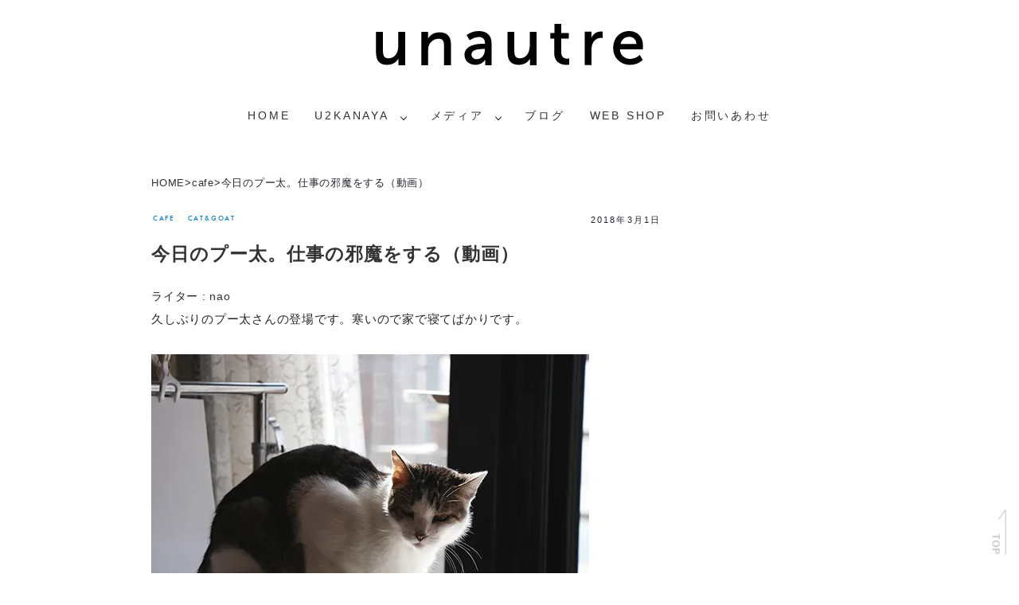

--- FILE ---
content_type: text/html; charset=UTF-8
request_url: https://unautre.jp/cat-puta-0228/
body_size: 25441
content:
<!doctype html>
<html lang="ja">
	<head>
	<!-- Google tag (gtag.js) -->
<script async src="https://www.googletagmanager.com/gtag/js?id=G-HMTWD5D8SK"></script>
<script>
  window.dataLayer = window.dataLayer || [];
  function gtag(){dataLayer.push(arguments);}
  gtag('js', new Date());

  gtag('config', 'G-HMTWD5D8SK');
</script>

    <meta charset="UTF-8">
	<meta http-equiv="X-UA-Compatible" content="IE=edge">
	
       
   <meta name="viewport" content="width=device-width, initial-scale=1.0"> 
  <link href="https://unautre.jp/wp/wp-content/themes/unautre3/css/normalize.css" rel="stylesheet">	
	<link href="https://unautre.jp/wp/wp-content/themes/unautre3/css/bootstrap-4.0.0.css" rel="stylesheet">
	<link rel="stylesheet" href="https://maxcdn.bootstrapcdn.com/font-awesome/4.7.0/css/font-awesome.min.css">
	<link href="https://fonts.googleapis.com/css?family=Fjalla+One" rel="stylesheet">
	<link rel="favicon.icon" href="/favicon.ico">
	<link rel="apple-touch-icon" sizes="152x152" href="/apple-touch-icon.png">	
	<link rel="stylesheet" type="text/css" href="https://unautre.jp/wp/wp-content/themes/unautre3/slick/slick.css" media="screen" />
		<link rel="stylesheet" type="text/css" href="https://unautre.jp/wp/wp-content/themes/unautre3/slick/slick-theme.css" media="screen" />
		<link href="https://unautre.jp/wp/wp-content/themes/unautre3/css/style.css" rel="stylesheet">
			
		
		<script> /*webフォント typekit*/
			  (function(d) {
				var config = {
				  kitId: 'oyf8ehm',
				  scriptTimeout: 3000,
				  async: true
				},
				h=d.documentElement,t=setTimeout(function(){h.className=h.className.replace(/\bwf-loading\b/g,"")+" wf-inactive";},config.scriptTimeout),tk=d.createElement("script"),f=false,s=d.getElementsByTagName("script")[0],a;h.className+=" wf-loading";tk.src='https://use.typekit.net/'+config.kitId+'.js';tk.async=true;tk.onload=tk.onreadystatechange=function(){a=this.readyState;if(f||a&&a!="complete"&&a!="loaded")return;f=true;clearTimeout(t);try{Typekit.load(config)}catch(e){}};s.parentNode.insertBefore(tk,s)
			  })(document);
			</script>
	
	 	<!--The following script tag downloads a font from the Adobe Edge Web Fonts server for use within the web page. We recommend that you do not modify it.--><script>var __adobewebfontsappname__="dreamweaver"</script><script src="https://use.edgefonts.net/aguafina-script:n4:default;crimson-text:n4:default;allura:n4:default;alice:n4:default;advent-pro:n4:default.js" type="text/javascript"></script>
		
				<!-- Meta Pixel Code -->
				<script>
				  !function(f,b,e,v,n,t,s)
				  {if(f.fbq)return;n=f.fbq=function(){n.callMethod?
				  n.callMethod.apply(n,arguments):n.queue.push(arguments)};
				  if(!f._fbq)f._fbq=n;n.push=n;n.loaded=!0;n.version='2.0';
				  n.queue=[];t=b.createElement(e);t.async=!0;
				  t.src=v;s=b.getElementsByTagName(e)[0];
				  s.parentNode.insertBefore(t,s)}(window, document,'script',
				  'https://connect.facebook.net/en_US/fbevents.js');
				  fbq('init', '681889809966415');
				  fbq('track', 'PageView');
				</script>
				<noscript><img height="1" width="1" style="display:none"
				  src="https://www.facebook.com/tr?id=681889809966415&ev=PageView&noscript=1"
				/></noscript>
				<!-- End Meta Pixel Code -->
		
		<!-- navigation toggle-->
			<script src="https://ajax.googleapis.com/ajax/libs/jquery/1.11.3/jquery.min.js"></script>
			<script>
				(function($) {
    				$(function() {
						var $header = $('#top-head');
						
			// Nav Fixed
						$(window).scroll(function() {
							if ($(window).scrollTop() > 350) {
								$header.addClass('fixed');
							} else {
								$header.removeClass('fixed');
							}
        				});
        		
        	// Nav Toggle Button
        				$('#nav-toggle').click(function(){
								$header.toggleClass('open');
        				});
    				});
				})(jQuery);
			</script>
		<!--/navigation toggle-->
		
		

		<!-- slick -->
		<!--<script src="https://ajax.googleapis.com/ajax/libs/jquery/3.3.1/jquery.min.js"></script>-->
		<script src="https://unautre.jp/wp/wp-content/themes/unautre3/slick/slick.min.js"></script>
		<!-- ショップページ image fadeIn -->
		<script type="text/javascript">
			$(function(){
    		$(window).scroll(function (){
        		$('.fadein').each(function(){
				var elemPos = $(this).offset().top;
				var scroll = $(window).scrollTop();
				var windowHeight = $(window).height();
				if (scroll > elemPos - windowHeight + 200){
					$(this).addClass('scrollin');
						}
					});
				});
			});

			$(function() {setTimeout(function(){
					$('.unlife_logo').fadeIn(1600);
				},500); //0.5秒後にロゴをフェードイン!
				setTimeout(function(){
					$('.top_black').fadeOut(1000);
				},2500); //2.5秒後にロゴ含め真っ白背景をフェードアウト！
				});
		</script>
		<!-- BootstrapのJS読み込み -->
		<script src="https://unautre.jp/wp/wp-content/themes/unautre3/js/bootstrap.min.js"></script>
	
	<style>img:is([sizes="auto" i], [sizes^="auto," i]) { contain-intrinsic-size: 3000px 1500px }</style>
	
		<!-- All in One SEO 4.9.3 - aioseo.com -->
		<title>今日のプー太。仕事の邪魔をする（動画） | unautre〈ユノートル〉</title>
	<meta name="description" content="久しぶりのプー太さんの登場です。寒いので家で寝てばかりです。 今日のプー太さんは、撮影の邪魔をしにきていました" />
	<meta name="robots" content="max-snippet:-1, max-image-preview:large, max-video-preview:-1" />
	<meta name="author" content="nao"/>
	<meta name="keywords" content="おしゃれなカフェ,キッチンユノートル,猫店長,田舎カフェ,島田市カフェ,ヤギカフェ,ライフシフト,田舎暮らし,地方移住,cafe,cat&amp;goat" />
	<link rel="canonical" href="https://unautre.jp/cat-puta-0228/" />
	<meta name="generator" content="All in One SEO (AIOSEO) 4.9.3" />

		<!-- Google tag (gtag.js) -->
<script async src="https://www.googletagmanager.com/gtag/js?id=G-HMTWD5D8SK"></script>
<script>
  window.dataLayer = window.dataLayer || [];
  function gtag(){dataLayer.push(arguments);}
  gtag('js', new Date());

  gtag('config', 'G-HMTWD5D8SK');
</script>
		<meta property="og:locale" content="ja_JP" />
		<meta property="og:site_name" content="unautre〈ユノートル〉日々の暮らしを考えるライフブランド" />
		<meta property="og:type" content="article" />
		<meta property="og:title" content="今日のプー太。仕事の邪魔をする（動画） | unautre〈ユノートル〉" />
		<meta property="og:description" content="久しぶりのプー太さんの登場です。寒いので家で寝てばかりです。 今日のプー太さんは、撮影の邪魔をしにきていました" />
		<meta property="og:url" content="https://unautre.jp/cat-puta-0228/" />
		<meta property="og:image" content="https://unautre.jp/wp/wp-content/uploads/2018/03/0228cat_kyonoputa.jpg" />
		<meta property="og:image:secure_url" content="https://unautre.jp/wp/wp-content/uploads/2018/03/0228cat_kyonoputa.jpg" />
		<meta property="og:image:width" content="550" />
		<meta property="og:image:height" content="412" />
		<meta property="article:published_time" content="2018-02-28T20:18:02+00:00" />
		<meta property="article:modified_time" content="2019-08-20T15:45:43+00:00" />
		<meta name="twitter:card" content="summary_large_image" />
		<meta name="twitter:title" content="今日のプー太。仕事の邪魔をする（動画） | unautre〈ユノートル〉" />
		<meta name="twitter:description" content="久しぶりのプー太さんの登場です。寒いので家で寝てばかりです。 今日のプー太さんは、撮影の邪魔をしにきていました" />
		<meta name="twitter:image" content="https://unautre.jp/wp/wp-content/uploads/2018/03/0228cat_kyonoputa.jpg" />
		<script type="application/ld+json" class="aioseo-schema">
			{"@context":"https:\/\/schema.org","@graph":[{"@type":"Article","@id":"https:\/\/unautre.jp\/cat-puta-0228\/#article","name":"\u4eca\u65e5\u306e\u30d7\u30fc\u592a\u3002\u4ed5\u4e8b\u306e\u90aa\u9b54\u3092\u3059\u308b\uff08\u52d5\u753b\uff09 | unautre\u3008\u30e6\u30ce\u30fc\u30c8\u30eb\u3009","headline":"\u4eca\u65e5\u306e\u30d7\u30fc\u592a\u3002\u4ed5\u4e8b\u306e\u90aa\u9b54\u3092\u3059\u308b\uff08\u52d5\u753b\uff09","author":{"@id":"https:\/\/unautre.jp\/author\/007\/#author"},"publisher":{"@id":"https:\/\/unautre.jp\/#organization"},"image":{"@type":"ImageObject","url":"https:\/\/i0.wp.com\/unautre.jp\/wp\/wp-content\/uploads\/2018\/03\/0228cat_kyonoputa.jpg?fit=550%2C412&ssl=1","width":550,"height":412},"datePublished":"2018-03-01T05:18:02+09:00","dateModified":"2019-08-21T00:45:43+09:00","inLanguage":"ja","mainEntityOfPage":{"@id":"https:\/\/unautre.jp\/cat-puta-0228\/#webpage"},"isPartOf":{"@id":"https:\/\/unautre.jp\/cat-puta-0228\/#webpage"},"articleSection":"cafe, cat&amp;goat, \u304a\u3057\u3083\u308c\u306a\u30ab\u30d5\u30a7, \u30ad\u30c3\u30c1\u30f3\u30e6\u30ce\u30fc\u30c8\u30eb, \u732b\u5e97\u9577, \u7530\u820e\u30ab\u30d5\u30a7, \u5cf6\u7530\u5e02\u30ab\u30d5\u30a7, \u30e4\u30ae\u30ab\u30d5\u30a7, \u30e9\u30a4\u30d5\u30b7\u30d5\u30c8, \u7530\u820e\u66ae\u3089\u3057, \u5730\u65b9\u79fb\u4f4f"},{"@type":"BreadcrumbList","@id":"https:\/\/unautre.jp\/cat-puta-0228\/#breadcrumblist","itemListElement":[{"@type":"ListItem","@id":"https:\/\/unautre.jp#listItem","position":1,"name":"\u30db\u30fc\u30e0","item":"https:\/\/unautre.jp","nextItem":{"@type":"ListItem","@id":"https:\/\/unautre.jp\/blog\/#listItem","name":"\u6295\u7a3f"}},{"@type":"ListItem","@id":"https:\/\/unautre.jp\/blog\/#listItem","position":2,"name":"\u6295\u7a3f","item":"https:\/\/unautre.jp\/blog\/","nextItem":{"@type":"ListItem","@id":"https:\/\/unautre.jp\/category\/cafe\/#listItem","name":"cafe"},"previousItem":{"@type":"ListItem","@id":"https:\/\/unautre.jp#listItem","name":"\u30db\u30fc\u30e0"}},{"@type":"ListItem","@id":"https:\/\/unautre.jp\/category\/cafe\/#listItem","position":3,"name":"cafe","item":"https:\/\/unautre.jp\/category\/cafe\/","nextItem":{"@type":"ListItem","@id":"https:\/\/unautre.jp\/cat-puta-0228\/#listItem","name":"\u4eca\u65e5\u306e\u30d7\u30fc\u592a\u3002\u4ed5\u4e8b\u306e\u90aa\u9b54\u3092\u3059\u308b\uff08\u52d5\u753b\uff09"},"previousItem":{"@type":"ListItem","@id":"https:\/\/unautre.jp\/blog\/#listItem","name":"\u6295\u7a3f"}},{"@type":"ListItem","@id":"https:\/\/unautre.jp\/cat-puta-0228\/#listItem","position":4,"name":"\u4eca\u65e5\u306e\u30d7\u30fc\u592a\u3002\u4ed5\u4e8b\u306e\u90aa\u9b54\u3092\u3059\u308b\uff08\u52d5\u753b\uff09","previousItem":{"@type":"ListItem","@id":"https:\/\/unautre.jp\/category\/cafe\/#listItem","name":"cafe"}}]},{"@type":"Organization","@id":"https:\/\/unautre.jp\/#organization","name":"\u30e6\u30ce\u30fc\u30c8\u30eb","description":"\u308f\u305f\u3057\u305f\u3061\u306e\u3082\u3046\u3072\u3068\u3064\u306e\u5834\u6240\u3010\u30ab\u30d5\u30a7\u30fb\u690d\u7269\u30fb\u30a2\u30d1\u30ec\u30eb\u30fb\u96d1\u8ca8\u30fb\u5199\u771f\u30b9\u30bf\u30b8\u30aa\u3011","url":"https:\/\/unautre.jp\/","logo":{"@type":"ImageObject","url":"https:\/\/i0.wp.com\/unautre.jp\/wp\/wp-content\/uploads\/2018\/01\/unautre_logo_main.jpg?fit=1378%2C283&ssl=1","@id":"https:\/\/unautre.jp\/cat-puta-0228\/#organizationLogo","width":1378,"height":283},"image":{"@id":"https:\/\/unautre.jp\/cat-puta-0228\/#organizationLogo"}},{"@type":"Person","@id":"https:\/\/unautre.jp\/author\/007\/#author","url":"https:\/\/unautre.jp\/author\/007\/","name":"nao","image":{"@type":"ImageObject","@id":"https:\/\/unautre.jp\/cat-puta-0228\/#authorImage","url":"https:\/\/secure.gravatar.com\/avatar\/59c0f30bb17590fb24762100dd40c3f16ddc2e8981d86d32a15545a97f78218a?s=96&d=mm&r=g","width":96,"height":96,"caption":"nao"}},{"@type":"WebPage","@id":"https:\/\/unautre.jp\/cat-puta-0228\/#webpage","url":"https:\/\/unautre.jp\/cat-puta-0228\/","name":"\u4eca\u65e5\u306e\u30d7\u30fc\u592a\u3002\u4ed5\u4e8b\u306e\u90aa\u9b54\u3092\u3059\u308b\uff08\u52d5\u753b\uff09 | unautre\u3008\u30e6\u30ce\u30fc\u30c8\u30eb\u3009","description":"\u4e45\u3057\u3076\u308a\u306e\u30d7\u30fc\u592a\u3055\u3093\u306e\u767b\u5834\u3067\u3059\u3002\u5bd2\u3044\u306e\u3067\u5bb6\u3067\u5bdd\u3066\u3070\u304b\u308a\u3067\u3059\u3002 \u4eca\u65e5\u306e\u30d7\u30fc\u592a\u3055\u3093\u306f\u3001\u64ae\u5f71\u306e\u90aa\u9b54\u3092\u3057\u306b\u304d\u3066\u3044\u307e\u3057\u305f","inLanguage":"ja","isPartOf":{"@id":"https:\/\/unautre.jp\/#website"},"breadcrumb":{"@id":"https:\/\/unautre.jp\/cat-puta-0228\/#breadcrumblist"},"author":{"@id":"https:\/\/unautre.jp\/author\/007\/#author"},"creator":{"@id":"https:\/\/unautre.jp\/author\/007\/#author"},"image":{"@type":"ImageObject","url":"https:\/\/i0.wp.com\/unautre.jp\/wp\/wp-content\/uploads\/2018\/03\/0228cat_kyonoputa.jpg?fit=550%2C412&ssl=1","@id":"https:\/\/unautre.jp\/cat-puta-0228\/#mainImage","width":550,"height":412},"primaryImageOfPage":{"@id":"https:\/\/unautre.jp\/cat-puta-0228\/#mainImage"},"datePublished":"2018-03-01T05:18:02+09:00","dateModified":"2019-08-21T00:45:43+09:00"},{"@type":"WebSite","@id":"https:\/\/unautre.jp\/#website","url":"https:\/\/unautre.jp\/","name":"unautre\u3008\u30e6\u30ce\u30fc\u30c8\u30eb\u3009\u308f\u305f\u3057\u305f\u3061\u306e\u300c\u3082\u3046\u3072\u3068\u3064\u306e\u5834\u6240\u300d","alternateName":"\u30e6\u30ce\u30fc\u30c8\u30eb_U2KANAYA","description":"\u308f\u305f\u3057\u305f\u3061\u306e\u3082\u3046\u3072\u3068\u3064\u306e\u5834\u6240\u3010\u30ab\u30d5\u30a7\u30fb\u690d\u7269\u30fb\u30a2\u30d1\u30ec\u30eb\u30fb\u96d1\u8ca8\u30fb\u5199\u771f\u30b9\u30bf\u30b8\u30aa\u3011","inLanguage":"ja","publisher":{"@id":"https:\/\/unautre.jp\/#organization"}}]}
		</script>
		<!-- All in One SEO -->

<link rel='dns-prefetch' href='//webfonts.xserver.jp' />
<link rel='dns-prefetch' href='//stats.wp.com' />
<link rel='dns-prefetch' href='//cdn.openshareweb.com' />
<link rel='dns-prefetch' href='//cdn.shareaholic.net' />
<link rel='dns-prefetch' href='//www.shareaholic.net' />
<link rel='dns-prefetch' href='//analytics.shareaholic.com' />
<link rel='dns-prefetch' href='//recs.shareaholic.com' />
<link rel='dns-prefetch' href='//partner.shareaholic.com' />
<link rel='dns-prefetch' href='//v0.wordpress.com' />
<link rel='dns-prefetch' href='//i0.wp.com' />
<link rel="alternate" type="application/rss+xml" title="unautre〈ユノートル〉 &raquo; フィード" href="https://unautre.jp/feed/" />
<link rel="alternate" type="application/rss+xml" title="unautre〈ユノートル〉 &raquo; コメントフィード" href="https://unautre.jp/comments/feed/" />
<link rel="alternate" type="application/rss+xml" title="unautre〈ユノートル〉 &raquo; 今日のプー太。仕事の邪魔をする（動画） のコメントのフィード" href="https://unautre.jp/cat-puta-0228/feed/" />
<!-- Shareaholic - https://www.shareaholic.com -->
<link rel='preload' href='//cdn.shareaholic.net/assets/pub/shareaholic.js' as='script'/>
<script data-no-minify='1' data-cfasync='false'>
_SHR_SETTINGS = {"endpoints":{"local_recs_url":"https:\/\/unautre.jp\/wp\/wp-admin\/admin-ajax.php?action=shareaholic_permalink_related","ajax_url":"https:\/\/unautre.jp\/wp\/wp-admin\/admin-ajax.php"},"site_id":"c0cf29d69b8febbd06c9dff780616e11","url_components":{"year":"2018","monthnum":"03","day":"01","hour":"05","minute":"18","second":"02","post_id":"648","postname":"cat-puta-0228","category":"cafe"}};
</script>
<script data-no-minify='1' data-cfasync='false' src='//cdn.shareaholic.net/assets/pub/shareaholic.js' data-shr-siteid='c0cf29d69b8febbd06c9dff780616e11' async ></script>

<!-- Shareaholic Content Tags -->
<meta name='shareaholic:site_name' content='unautre〈ユノートル〉' />
<meta name='shareaholic:language' content='ja' />
<meta name='shareaholic:url' content='https://unautre.jp/cat-puta-0228/' />
<meta name='shareaholic:keywords' content='tag:キッチンユノートル, tag:猫店長, tag:田舎カフェ, tag:島田市カフェ, tag:ヤギカフェ, tag:ライフシフト, tag:田舎暮らし, tag:地方移住, tag:おしゃれなカフェ, cat:cafe, cat:cat&amp;goat, type:post' />
<meta name='shareaholic:article_published_time' content='2018-03-01T05:18:02+09:00' />
<meta name='shareaholic:article_modified_time' content='2019-08-21T00:45:43+09:00' />
<meta name='shareaholic:shareable_page' content='true' />
<meta name='shareaholic:article_author_name' content='nao' />
<meta name='shareaholic:site_id' content='c0cf29d69b8febbd06c9dff780616e11' />
<meta name='shareaholic:wp_version' content='9.7.13' />
<meta name='shareaholic:image' content='https://i0.wp.com/unautre.jp/wp/wp-content/uploads/2018/03/0228cat_kyonoputa.jpg?fit=550%2C412&amp;ssl=1' />
<!-- Shareaholic Content Tags End -->

<!-- Shareaholic Open Graph Tags -->
<meta property='og:image' content='https://i0.wp.com/unautre.jp/wp/wp-content/uploads/2018/03/0228cat_kyonoputa.jpg?fit=550%2C412&amp;ssl=1' />
<!-- Shareaholic Open Graph Tags End -->
		<!-- This site uses the Google Analytics by MonsterInsights plugin v9.11.1 - Using Analytics tracking - https://www.monsterinsights.com/ -->
		<!-- Note: MonsterInsights is not currently configured on this site. The site owner needs to authenticate with Google Analytics in the MonsterInsights settings panel. -->
					<!-- No tracking code set -->
				<!-- / Google Analytics by MonsterInsights -->
		<script type="text/javascript">
/* <![CDATA[ */
window._wpemojiSettings = {"baseUrl":"https:\/\/s.w.org\/images\/core\/emoji\/16.0.1\/72x72\/","ext":".png","svgUrl":"https:\/\/s.w.org\/images\/core\/emoji\/16.0.1\/svg\/","svgExt":".svg","source":{"concatemoji":"https:\/\/unautre.jp\/wp\/wp-includes\/js\/wp-emoji-release.min.js"}};
/*! This file is auto-generated */
!function(s,n){var o,i,e;function c(e){try{var t={supportTests:e,timestamp:(new Date).valueOf()};sessionStorage.setItem(o,JSON.stringify(t))}catch(e){}}function p(e,t,n){e.clearRect(0,0,e.canvas.width,e.canvas.height),e.fillText(t,0,0);var t=new Uint32Array(e.getImageData(0,0,e.canvas.width,e.canvas.height).data),a=(e.clearRect(0,0,e.canvas.width,e.canvas.height),e.fillText(n,0,0),new Uint32Array(e.getImageData(0,0,e.canvas.width,e.canvas.height).data));return t.every(function(e,t){return e===a[t]})}function u(e,t){e.clearRect(0,0,e.canvas.width,e.canvas.height),e.fillText(t,0,0);for(var n=e.getImageData(16,16,1,1),a=0;a<n.data.length;a++)if(0!==n.data[a])return!1;return!0}function f(e,t,n,a){switch(t){case"flag":return n(e,"\ud83c\udff3\ufe0f\u200d\u26a7\ufe0f","\ud83c\udff3\ufe0f\u200b\u26a7\ufe0f")?!1:!n(e,"\ud83c\udde8\ud83c\uddf6","\ud83c\udde8\u200b\ud83c\uddf6")&&!n(e,"\ud83c\udff4\udb40\udc67\udb40\udc62\udb40\udc65\udb40\udc6e\udb40\udc67\udb40\udc7f","\ud83c\udff4\u200b\udb40\udc67\u200b\udb40\udc62\u200b\udb40\udc65\u200b\udb40\udc6e\u200b\udb40\udc67\u200b\udb40\udc7f");case"emoji":return!a(e,"\ud83e\udedf")}return!1}function g(e,t,n,a){var r="undefined"!=typeof WorkerGlobalScope&&self instanceof WorkerGlobalScope?new OffscreenCanvas(300,150):s.createElement("canvas"),o=r.getContext("2d",{willReadFrequently:!0}),i=(o.textBaseline="top",o.font="600 32px Arial",{});return e.forEach(function(e){i[e]=t(o,e,n,a)}),i}function t(e){var t=s.createElement("script");t.src=e,t.defer=!0,s.head.appendChild(t)}"undefined"!=typeof Promise&&(o="wpEmojiSettingsSupports",i=["flag","emoji"],n.supports={everything:!0,everythingExceptFlag:!0},e=new Promise(function(e){s.addEventListener("DOMContentLoaded",e,{once:!0})}),new Promise(function(t){var n=function(){try{var e=JSON.parse(sessionStorage.getItem(o));if("object"==typeof e&&"number"==typeof e.timestamp&&(new Date).valueOf()<e.timestamp+604800&&"object"==typeof e.supportTests)return e.supportTests}catch(e){}return null}();if(!n){if("undefined"!=typeof Worker&&"undefined"!=typeof OffscreenCanvas&&"undefined"!=typeof URL&&URL.createObjectURL&&"undefined"!=typeof Blob)try{var e="postMessage("+g.toString()+"("+[JSON.stringify(i),f.toString(),p.toString(),u.toString()].join(",")+"));",a=new Blob([e],{type:"text/javascript"}),r=new Worker(URL.createObjectURL(a),{name:"wpTestEmojiSupports"});return void(r.onmessage=function(e){c(n=e.data),r.terminate(),t(n)})}catch(e){}c(n=g(i,f,p,u))}t(n)}).then(function(e){for(var t in e)n.supports[t]=e[t],n.supports.everything=n.supports.everything&&n.supports[t],"flag"!==t&&(n.supports.everythingExceptFlag=n.supports.everythingExceptFlag&&n.supports[t]);n.supports.everythingExceptFlag=n.supports.everythingExceptFlag&&!n.supports.flag,n.DOMReady=!1,n.readyCallback=function(){n.DOMReady=!0}}).then(function(){return e}).then(function(){var e;n.supports.everything||(n.readyCallback(),(e=n.source||{}).concatemoji?t(e.concatemoji):e.wpemoji&&e.twemoji&&(t(e.twemoji),t(e.wpemoji)))}))}((window,document),window._wpemojiSettings);
/* ]]> */
</script>
<link rel='stylesheet' id='sbi_styles-css' href='https://unautre.jp/wp/wp-content/plugins/instagram-feed/css/sbi-styles.min.css' type='text/css' media='all' />
<style id='wp-emoji-styles-inline-css' type='text/css'>

	img.wp-smiley, img.emoji {
		display: inline !important;
		border: none !important;
		box-shadow: none !important;
		height: 1em !important;
		width: 1em !important;
		margin: 0 0.07em !important;
		vertical-align: -0.1em !important;
		background: none !important;
		padding: 0 !important;
	}
</style>
<link rel='stylesheet' id='wp-block-library-css' href='https://unautre.jp/wp/wp-includes/css/dist/block-library/style.min.css' type='text/css' media='all' />
<style id='wp-block-library-inline-css' type='text/css'>
.has-text-align-justify{text-align:justify;}
</style>
<style id='classic-theme-styles-inline-css' type='text/css'>
/*! This file is auto-generated */
.wp-block-button__link{color:#fff;background-color:#32373c;border-radius:9999px;box-shadow:none;text-decoration:none;padding:calc(.667em + 2px) calc(1.333em + 2px);font-size:1.125em}.wp-block-file__button{background:#32373c;color:#fff;text-decoration:none}
</style>
<link rel='stylesheet' id='aioseo/css/src/vue/standalone/blocks/table-of-contents/global.scss-css' href='https://unautre.jp/wp/wp-content/plugins/all-in-one-seo-pack/dist/Lite/assets/css/table-of-contents/global.e90f6d47.css' type='text/css' media='all' />
<link rel='stylesheet' id='mediaelement-css' href='https://unautre.jp/wp/wp-includes/js/mediaelement/mediaelementplayer-legacy.min.css' type='text/css' media='all' />
<link rel='stylesheet' id='wp-mediaelement-css' href='https://unautre.jp/wp/wp-includes/js/mediaelement/wp-mediaelement.min.css' type='text/css' media='all' />
<style id='jetpack-sharing-buttons-style-inline-css' type='text/css'>
.jetpack-sharing-buttons__services-list{display:flex;flex-direction:row;flex-wrap:wrap;gap:0;list-style-type:none;margin:5px;padding:0}.jetpack-sharing-buttons__services-list.has-small-icon-size{font-size:12px}.jetpack-sharing-buttons__services-list.has-normal-icon-size{font-size:16px}.jetpack-sharing-buttons__services-list.has-large-icon-size{font-size:24px}.jetpack-sharing-buttons__services-list.has-huge-icon-size{font-size:36px}@media print{.jetpack-sharing-buttons__services-list{display:none!important}}.editor-styles-wrapper .wp-block-jetpack-sharing-buttons{gap:0;padding-inline-start:0}ul.jetpack-sharing-buttons__services-list.has-background{padding:1.25em 2.375em}
</style>
<style id='global-styles-inline-css' type='text/css'>
:root{--wp--preset--aspect-ratio--square: 1;--wp--preset--aspect-ratio--4-3: 4/3;--wp--preset--aspect-ratio--3-4: 3/4;--wp--preset--aspect-ratio--3-2: 3/2;--wp--preset--aspect-ratio--2-3: 2/3;--wp--preset--aspect-ratio--16-9: 16/9;--wp--preset--aspect-ratio--9-16: 9/16;--wp--preset--color--black: #000000;--wp--preset--color--cyan-bluish-gray: #abb8c3;--wp--preset--color--white: #ffffff;--wp--preset--color--pale-pink: #f78da7;--wp--preset--color--vivid-red: #cf2e2e;--wp--preset--color--luminous-vivid-orange: #ff6900;--wp--preset--color--luminous-vivid-amber: #fcb900;--wp--preset--color--light-green-cyan: #7bdcb5;--wp--preset--color--vivid-green-cyan: #00d084;--wp--preset--color--pale-cyan-blue: #8ed1fc;--wp--preset--color--vivid-cyan-blue: #0693e3;--wp--preset--color--vivid-purple: #9b51e0;--wp--preset--gradient--vivid-cyan-blue-to-vivid-purple: linear-gradient(135deg,rgba(6,147,227,1) 0%,rgb(155,81,224) 100%);--wp--preset--gradient--light-green-cyan-to-vivid-green-cyan: linear-gradient(135deg,rgb(122,220,180) 0%,rgb(0,208,130) 100%);--wp--preset--gradient--luminous-vivid-amber-to-luminous-vivid-orange: linear-gradient(135deg,rgba(252,185,0,1) 0%,rgba(255,105,0,1) 100%);--wp--preset--gradient--luminous-vivid-orange-to-vivid-red: linear-gradient(135deg,rgba(255,105,0,1) 0%,rgb(207,46,46) 100%);--wp--preset--gradient--very-light-gray-to-cyan-bluish-gray: linear-gradient(135deg,rgb(238,238,238) 0%,rgb(169,184,195) 100%);--wp--preset--gradient--cool-to-warm-spectrum: linear-gradient(135deg,rgb(74,234,220) 0%,rgb(151,120,209) 20%,rgb(207,42,186) 40%,rgb(238,44,130) 60%,rgb(251,105,98) 80%,rgb(254,248,76) 100%);--wp--preset--gradient--blush-light-purple: linear-gradient(135deg,rgb(255,206,236) 0%,rgb(152,150,240) 100%);--wp--preset--gradient--blush-bordeaux: linear-gradient(135deg,rgb(254,205,165) 0%,rgb(254,45,45) 50%,rgb(107,0,62) 100%);--wp--preset--gradient--luminous-dusk: linear-gradient(135deg,rgb(255,203,112) 0%,rgb(199,81,192) 50%,rgb(65,88,208) 100%);--wp--preset--gradient--pale-ocean: linear-gradient(135deg,rgb(255,245,203) 0%,rgb(182,227,212) 50%,rgb(51,167,181) 100%);--wp--preset--gradient--electric-grass: linear-gradient(135deg,rgb(202,248,128) 0%,rgb(113,206,126) 100%);--wp--preset--gradient--midnight: linear-gradient(135deg,rgb(2,3,129) 0%,rgb(40,116,252) 100%);--wp--preset--font-size--small: 13px;--wp--preset--font-size--medium: 20px;--wp--preset--font-size--large: 36px;--wp--preset--font-size--x-large: 42px;--wp--preset--spacing--20: 0.44rem;--wp--preset--spacing--30: 0.67rem;--wp--preset--spacing--40: 1rem;--wp--preset--spacing--50: 1.5rem;--wp--preset--spacing--60: 2.25rem;--wp--preset--spacing--70: 3.38rem;--wp--preset--spacing--80: 5.06rem;--wp--preset--shadow--natural: 6px 6px 9px rgba(0, 0, 0, 0.2);--wp--preset--shadow--deep: 12px 12px 50px rgba(0, 0, 0, 0.4);--wp--preset--shadow--sharp: 6px 6px 0px rgba(0, 0, 0, 0.2);--wp--preset--shadow--outlined: 6px 6px 0px -3px rgba(255, 255, 255, 1), 6px 6px rgba(0, 0, 0, 1);--wp--preset--shadow--crisp: 6px 6px 0px rgba(0, 0, 0, 1);}:where(.is-layout-flex){gap: 0.5em;}:where(.is-layout-grid){gap: 0.5em;}body .is-layout-flex{display: flex;}.is-layout-flex{flex-wrap: wrap;align-items: center;}.is-layout-flex > :is(*, div){margin: 0;}body .is-layout-grid{display: grid;}.is-layout-grid > :is(*, div){margin: 0;}:where(.wp-block-columns.is-layout-flex){gap: 2em;}:where(.wp-block-columns.is-layout-grid){gap: 2em;}:where(.wp-block-post-template.is-layout-flex){gap: 1.25em;}:where(.wp-block-post-template.is-layout-grid){gap: 1.25em;}.has-black-color{color: var(--wp--preset--color--black) !important;}.has-cyan-bluish-gray-color{color: var(--wp--preset--color--cyan-bluish-gray) !important;}.has-white-color{color: var(--wp--preset--color--white) !important;}.has-pale-pink-color{color: var(--wp--preset--color--pale-pink) !important;}.has-vivid-red-color{color: var(--wp--preset--color--vivid-red) !important;}.has-luminous-vivid-orange-color{color: var(--wp--preset--color--luminous-vivid-orange) !important;}.has-luminous-vivid-amber-color{color: var(--wp--preset--color--luminous-vivid-amber) !important;}.has-light-green-cyan-color{color: var(--wp--preset--color--light-green-cyan) !important;}.has-vivid-green-cyan-color{color: var(--wp--preset--color--vivid-green-cyan) !important;}.has-pale-cyan-blue-color{color: var(--wp--preset--color--pale-cyan-blue) !important;}.has-vivid-cyan-blue-color{color: var(--wp--preset--color--vivid-cyan-blue) !important;}.has-vivid-purple-color{color: var(--wp--preset--color--vivid-purple) !important;}.has-black-background-color{background-color: var(--wp--preset--color--black) !important;}.has-cyan-bluish-gray-background-color{background-color: var(--wp--preset--color--cyan-bluish-gray) !important;}.has-white-background-color{background-color: var(--wp--preset--color--white) !important;}.has-pale-pink-background-color{background-color: var(--wp--preset--color--pale-pink) !important;}.has-vivid-red-background-color{background-color: var(--wp--preset--color--vivid-red) !important;}.has-luminous-vivid-orange-background-color{background-color: var(--wp--preset--color--luminous-vivid-orange) !important;}.has-luminous-vivid-amber-background-color{background-color: var(--wp--preset--color--luminous-vivid-amber) !important;}.has-light-green-cyan-background-color{background-color: var(--wp--preset--color--light-green-cyan) !important;}.has-vivid-green-cyan-background-color{background-color: var(--wp--preset--color--vivid-green-cyan) !important;}.has-pale-cyan-blue-background-color{background-color: var(--wp--preset--color--pale-cyan-blue) !important;}.has-vivid-cyan-blue-background-color{background-color: var(--wp--preset--color--vivid-cyan-blue) !important;}.has-vivid-purple-background-color{background-color: var(--wp--preset--color--vivid-purple) !important;}.has-black-border-color{border-color: var(--wp--preset--color--black) !important;}.has-cyan-bluish-gray-border-color{border-color: var(--wp--preset--color--cyan-bluish-gray) !important;}.has-white-border-color{border-color: var(--wp--preset--color--white) !important;}.has-pale-pink-border-color{border-color: var(--wp--preset--color--pale-pink) !important;}.has-vivid-red-border-color{border-color: var(--wp--preset--color--vivid-red) !important;}.has-luminous-vivid-orange-border-color{border-color: var(--wp--preset--color--luminous-vivid-orange) !important;}.has-luminous-vivid-amber-border-color{border-color: var(--wp--preset--color--luminous-vivid-amber) !important;}.has-light-green-cyan-border-color{border-color: var(--wp--preset--color--light-green-cyan) !important;}.has-vivid-green-cyan-border-color{border-color: var(--wp--preset--color--vivid-green-cyan) !important;}.has-pale-cyan-blue-border-color{border-color: var(--wp--preset--color--pale-cyan-blue) !important;}.has-vivid-cyan-blue-border-color{border-color: var(--wp--preset--color--vivid-cyan-blue) !important;}.has-vivid-purple-border-color{border-color: var(--wp--preset--color--vivid-purple) !important;}.has-vivid-cyan-blue-to-vivid-purple-gradient-background{background: var(--wp--preset--gradient--vivid-cyan-blue-to-vivid-purple) !important;}.has-light-green-cyan-to-vivid-green-cyan-gradient-background{background: var(--wp--preset--gradient--light-green-cyan-to-vivid-green-cyan) !important;}.has-luminous-vivid-amber-to-luminous-vivid-orange-gradient-background{background: var(--wp--preset--gradient--luminous-vivid-amber-to-luminous-vivid-orange) !important;}.has-luminous-vivid-orange-to-vivid-red-gradient-background{background: var(--wp--preset--gradient--luminous-vivid-orange-to-vivid-red) !important;}.has-very-light-gray-to-cyan-bluish-gray-gradient-background{background: var(--wp--preset--gradient--very-light-gray-to-cyan-bluish-gray) !important;}.has-cool-to-warm-spectrum-gradient-background{background: var(--wp--preset--gradient--cool-to-warm-spectrum) !important;}.has-blush-light-purple-gradient-background{background: var(--wp--preset--gradient--blush-light-purple) !important;}.has-blush-bordeaux-gradient-background{background: var(--wp--preset--gradient--blush-bordeaux) !important;}.has-luminous-dusk-gradient-background{background: var(--wp--preset--gradient--luminous-dusk) !important;}.has-pale-ocean-gradient-background{background: var(--wp--preset--gradient--pale-ocean) !important;}.has-electric-grass-gradient-background{background: var(--wp--preset--gradient--electric-grass) !important;}.has-midnight-gradient-background{background: var(--wp--preset--gradient--midnight) !important;}.has-small-font-size{font-size: var(--wp--preset--font-size--small) !important;}.has-medium-font-size{font-size: var(--wp--preset--font-size--medium) !important;}.has-large-font-size{font-size: var(--wp--preset--font-size--large) !important;}.has-x-large-font-size{font-size: var(--wp--preset--font-size--x-large) !important;}
:where(.wp-block-post-template.is-layout-flex){gap: 1.25em;}:where(.wp-block-post-template.is-layout-grid){gap: 1.25em;}
:where(.wp-block-columns.is-layout-flex){gap: 2em;}:where(.wp-block-columns.is-layout-grid){gap: 2em;}
:root :where(.wp-block-pullquote){font-size: 1.5em;line-height: 1.6;}
</style>
<link rel='stylesheet' id='jetpack_css-css' href='https://unautre.jp/wp/wp-content/plugins/jetpack/css/jetpack.css' type='text/css' media='all' />
<script type="text/javascript" src="https://unautre.jp/wp/wp-includes/js/jquery/jquery.min.js" id="jquery-core-js"></script>
<script type="text/javascript" src="https://unautre.jp/wp/wp-includes/js/jquery/jquery-migrate.min.js" id="jquery-migrate-js"></script>
<script type="text/javascript" src="//webfonts.xserver.jp/js/xserverv3.js?fadein=0" id="typesquare_std-js"></script>
<link rel="https://api.w.org/" href="https://unautre.jp/wp-json/" /><link rel="alternate" title="JSON" type="application/json" href="https://unautre.jp/wp-json/wp/v2/posts/648" /><link rel="EditURI" type="application/rsd+xml" title="RSD" href="https://unautre.jp/wp/xmlrpc.php?rsd" />
<link rel='shortlink' href='https://wp.me/p9GXMV-as' />
<link rel="alternate" title="oEmbed (JSON)" type="application/json+oembed" href="https://unautre.jp/wp-json/oembed/1.0/embed?url=https%3A%2F%2Funautre.jp%2Fcat-puta-0228%2F" />
<link rel="alternate" title="oEmbed (XML)" type="text/xml+oembed" href="https://unautre.jp/wp-json/oembed/1.0/embed?url=https%3A%2F%2Funautre.jp%2Fcat-puta-0228%2F&#038;format=xml" />
	<style>img#wpstats{display:none}</style>
		<link rel="icon" href="https://i0.wp.com/unautre.jp/wp/wp-content/uploads/2020/08/cropped-kitchen_unautre_favicon.png?fit=32%2C32&#038;ssl=1" sizes="32x32" />
<link rel="icon" href="https://i0.wp.com/unautre.jp/wp/wp-content/uploads/2020/08/cropped-kitchen_unautre_favicon.png?fit=192%2C192&#038;ssl=1" sizes="192x192" />
<link rel="apple-touch-icon" href="https://i0.wp.com/unautre.jp/wp/wp-content/uploads/2020/08/cropped-kitchen_unautre_favicon.png?fit=180%2C180&#038;ssl=1" />
<meta name="msapplication-TileImage" content="https://i0.wp.com/unautre.jp/wp/wp-content/uploads/2020/08/cropped-kitchen_unautre_favicon.png?fit=270%2C270&#038;ssl=1" />
	

</head>
	
	
	
<body class="wp-singular post-template-default single single-post postid-648 single-format-standard wp-theme-unautre3">
<header class="clearfix" id="top-head">
    <div class="top-wrapper">
      <div id="mobile-head">
		  
		 <!--ロゴ=h1はトップページのみ-->	
				<a href="https://unautre.jp/" data-wpel-link="internal"><div class="logo"><img src="https://unautre.jp/wp/wp-content/themes/unautre3/images/unautre_logo.svg" alt="unautre〈ユノートル〉" height="52" width="350"></div></a>
		  
    	<!--/ロゴ=h1はトップページのみ-->	
		  
        <div id="nav-toggle">
          <div>
            <span></span>
            <span></span>
            <span></span>
          </div>
       
      </div>
      <!-- Navigation -->
      <nav id="top-nav">
       <div class="menu-top-nav-container"><ul id="menu-top-nav" class="menu"><li id="menu-item-28" class="menu-item menu-item-type-custom menu-item-object-custom menu-item-home menu-item-28"><a href="https://unautre.jp" data-wpel-link="internal">home</a></li>
<li id="menu-item-9878" class="menu-item menu-item-type-post_type menu-item-object-page menu-item-has-children menu-item-9878"><a href="https://unautre.jp/u2kanaya/" data-wpel-link="internal">U2KANAYA</a>
<ul class="sub-menu">
	<li id="menu-item-9877" class="menu-item menu-item-type-post_type menu-item-object-page menu-item-9877"><a href="https://unautre.jp/cafeunautre/" data-wpel-link="internal">カフェユノートル</a></li>
	<li id="menu-item-9876" class="menu-item menu-item-type-post_type menu-item-object-page menu-item-9876"><a href="https://unautre.jp/unlife/" data-wpel-link="internal">LIFESTYLE SHOP　アンライフbyユノートル</a></li>
</ul>
</li>
<li id="menu-item-9875" class="menu-item menu-item-type-post_type menu-item-object-page menu-item-has-children menu-item-9875"><a href="https://unautre.jp/media/" data-wpel-link="internal">メディア</a>
<ul class="sub-menu">
	<li id="menu-item-9937" class="menu-item menu-item-type-custom menu-item-object-custom menu-item-9937"><a href="https://cafe-life.net/" data-wpel-link="external" target="_blank" rel="external noopener noreferrer">カフェライフマガジン</a></li>
	<li id="menu-item-9938" class="menu-item menu-item-type-custom menu-item-object-custom menu-item-9938"><a href="https://shigoto-note.com/" data-wpel-link="external" target="_blank" rel="external noopener noreferrer">しごとノート。</a></li>
	<li id="menu-item-6977" class="menu-item menu-item-type-post_type menu-item-object-page menu-item-6977"><a href="https://unautre.jp/lifeshifter/" data-wpel-link="internal">全国お友達図鑑</a></li>
</ul>
</li>
<li id="menu-item-9883" class="menu-item menu-item-type-post_type menu-item-object-page current_page_parent menu-item-9883"><a href="https://unautre.jp/blog/" data-wpel-link="internal">ブログ</a></li>
<li id="menu-item-8152" class="menu-item menu-item-type-custom menu-item-object-custom menu-item-8152"><a href="https://unautre.theshop.jp/" data-wpel-link="external" target="_blank" rel="external noopener noreferrer">web shop</a></li>
<li id="menu-item-33" class="menu-item menu-item-type-post_type menu-item-object-page menu-item-33"><a href="https://unautre.jp/contact/" data-wpel-link="internal">お問いあわせ</a></li>
</ul></div>      </nav>
   </div>
		<!-- /Navigation -->
		
  </header>
 </div>



<!-- main -->
<div class="all">
<div class="main-wrapper">
	
	<main class="contents">
		
		
      <article class="kiji">
						<div id="post-648" class="post-648 post type-post status-publish format-standard has-post-thumbnail hentry category-cafe category-cat-goat tag-665 tag-28 tag-180 tag-387 tag-396 tag-547 tag-573 tag-657 tag-662">
						<!-- パンくずリスト -->
						<div id="breadcrumb" class="clearfix"><ul><li><a href="https://unautre.jp/" data-wpel-link="internal">HOME</a></li><li>&gt;</li><li><a href="https://unautre.jp/category/cafe/" data-wpel-link="internal">cafe</a></li><li>&gt;</li><li>今日のプー太。仕事の邪魔をする（動画）</li></ul></div>	
     					<!-- /パンくずリスト -->
						<span class="kiji-category"><a href="https://unautre.jp/category/cafe/" rel="category tag" data-wpel-link="internal">cafe</a> <a href="https://unautre.jp/category/cat-goat/" rel="category tag" data-wpel-link="internal">cat&amp;goat</a></span>
						<span class="kiji-day">2018年3月1日</span>
						
						<h1>今日のプー太。仕事の邪魔をする（動画）</h1>
											<span class="post-author">ライター : <a href="https://unautre.jp/author/007/" data-wpel-link="internal">nao</a></span>
		  		
				<div style='display:none;' class='shareaholic-canvas' data-app='share_buttons' data-title='今日のプー太。仕事の邪魔をする（動画）' data-link='https://unautre.jp/cat-puta-0228/' data-app-id-name='post_above_content'></div><p>久しぶりのプー太さんの登場です。寒いので家で寝てばかりです。</p>
<p><img fetchpriority="high" decoding="async" class="alignnone size-full wp-image-649" src="https://i0.wp.com/unautre.jp/wp/wp-content/uploads/2018/03/0228cat_kyonoputa.jpg?resize=550%2C412&#038;ssl=1" alt="" width="550" height="412" data-recalc-dims="1" /></p>
<p>今日のプー太さんは、撮影の邪魔をしにきていました。笑。</p>
<p>ちょっと〜、そこに乗ってると全く撮影ができないんですけどねー。。。ブツ撮影から猫撮影に切り替えましたよー。全く、猫の手も借りたいくらいに忙しいんですけどね。昔から猫ってこんな感じだったんでしょうね。仕事になんなかったから代わりにムービーも撮りましたよ。みてくださいな！</p>
<p><iframe class="kiji-film" src="https://www.youtube.com/embed/96pxiHspi8s?rel=0&amp;controls=0&amp;showinfo=0" width="560" height="315" frameborder="0" allowfullscreen="allowfullscreen"></iframe></p>
<div style='display:none;' class='shareaholic-canvas' data-app='share_buttons' data-title='今日のプー太。仕事の邪魔をする（動画）' data-link='https://unautre.jp/cat-puta-0228/' data-app-id-name='post_below_content'></div><div style='display:none;' class='shareaholic-canvas' data-app='recommendations' data-title='今日のプー太。仕事の邪魔をする（動画）' data-link='https://unautre.jp/cat-puta-0228/' data-app-id-name='post_below_content'></div>	
									
		
			</div>
			<!-- post navigation -->
			<div class="page-nav">
								<div class="alignleft"><a href="https://unautre.jp/taxi-drivers-wallet/" rel="prev" data-wpel-link="internal">« 取り出しやすくて、使いやすい。タクシードライバーの財布</a></div>
								<div class="alignright"><a href="https://unautre.jp/barbar-brush/" rel="next" data-wpel-link="internal">【再入荷】人気商品「床屋のブラシ」入荷しました。 »</a></div>
							</div>
		  
			<!-- /post navigation -->
					  
			<!-- LINEバナー -->
		<!--	<div class="line_button">
			<a href="http://nav.cx/6SWNeUy" data-wpel-link="external" target="_blank" rel="external noopener noreferrer"><img src="https://unautre.jp/wp/wp-content/themes/unautre3/images/line_button.png"/ alt="LINEお友だち追加ボタン"></a>
			</div>-->
		<!-- YouTubeバナー -->
		  <!-- 	<div class="youtube_button">
			<a href="http://bit.ly/2WsWqAE" data-wpel-link="external" target="_blank" rel="external noopener noreferrer"><img src="https://unautre.jp/wp/wp-content/themes/unautre3/images/youtube_button.png" alt="YouTubeチャンネル登録ボタン"/></a>
			</div>-->
		  
      </article>
  	</main>

 <article id="sidebar">

    
		<aside class="side-widget1"> 
		 
          <div class="widget_text sidebar-wrapper"><div class="textwidget custom-html-widget"><script async src="//pagead2.googlesyndication.com/pagead/js/adsbygoogle.js"></script>
<!-- un_レスポンシブ -->
<ins class="adsbygoogle"
     style="display:block"
     data-ad-client="ca-pub-9507098104894049"
     data-ad-slot="4964852344"
     data-ad-format="auto"></ins>
<script>
(adsbygoogle = window.adsbygoogle || []).push({});
</script></div></div><div class="widget_text sidebar-wrapper"><h4 class="sidebar-title">webshop「アンライフ」</h4><div class="textwidget custom-html-widget">
<div class="item">

		<li>
		<a href="https://unautre.theshop.jp/categories/2000072" class="mainHeaderNavColor" data-wpel-link="external" target="_blank" rel="external noopener noreferrer">アウトドア</a>
</li>
		<ul>
						<li>
				<a href="https://unautre.theshop.jp/categories/2000079" class="mainHeaderNavColor appsItemCategoryTag_lowerLink" data-wpel-link="external" target="_blank" rel="external noopener noreferrer">アパレル（メンズ・レディース）</a>
			</li>
						<li>
				<a href="https://unautre.theshop.jp/categories/2063553" class="mainHeaderNavColor appsItemCategoryTag_lowerLink" data-wpel-link="external" target="_blank" rel="external noopener noreferrer">帽子</a>
			</li>
						<li>
				<a href="https://unautre.theshop.jp/categories/2000076" class="mainHeaderNavColor appsItemCategoryTag_lowerLink" data-wpel-link="external" target="_blank" rel="external noopener noreferrer">リュック</a>
			</li>
						<li>
				<a href="https://unautre.theshop.jp/categories/2000077" class="mainHeaderNavColor appsItemCategoryTag_lowerLink" data-wpel-link="external" target="_blank" rel="external noopener noreferrer">その他バッグ</a>
			</li>
						<li>
				<a href="https://unautre.theshop.jp/categories/2000078" class="mainHeaderNavColor appsItemCategoryTag_lowerLink" data-wpel-link="external" target="_blank" rel="external noopener noreferrer">ミリタリーシリーズ</a>
			</li>
						<li>
				<a href="https://unautre.theshop.jp/categories/2000073" class="mainHeaderNavColor appsItemCategoryTag_lowerLink" data-wpel-link="external" target="_blank" rel="external noopener noreferrer">北欧・欧州ヴィンテージ・アンティーク</a>
			</li>
						<li>
				<a href="https://unautre.theshop.jp/categories/2000091" class="mainHeaderNavColor appsItemCategoryTag_lowerLink" data-wpel-link="external" target="_blank" rel="external noopener noreferrer">ブランケット</a>
			</li>
						<li>
				<a href="https://unautre.theshop.jp/categories/2028901" class="mainHeaderNavColor appsItemCategoryTag_lowerLink" data-wpel-link="external" target="_blank" rel="external noopener noreferrer">食器・グッズ</a>
			</li>
						<li>
				<a href="https://unautre.theshop.jp/categories/2028902" class="mainHeaderNavColor appsItemCategoryTag_lowerLink" data-wpel-link="external" target="_blank" rel="external noopener noreferrer">その他グッズ</a>
			</li>
					</ul>
		<li class="appsItemCategoryTag_child">
		<a href="https://unautre.theshop.jp/categories/835406" class="mainHeaderNavColor" data-wpel-link="external" target="_blank" rel="external noopener noreferrer">暮らしの道具</a>

				<ul class="appsItemCategoryTag_lowerchild">
						<li>
				<a href="https://unautre.theshop.jp/categories/2000094" class="mainHeaderNavColor appsItemCategoryTag_lowerLink" data-wpel-link="external" target="_blank" rel="external noopener noreferrer">北欧・欧州ヴィンテージ・アンティーク</a>
			</li>
						<li>
				<a href="https://unautre.theshop.jp/categories/1374926" class="mainHeaderNavColor appsItemCategoryTag_lowerLink" data-wpel-link="external" target="_blank" rel="external noopener noreferrer">ブランケット</a>
			</li>
						<li>
				<a href="https://unautre.theshop.jp/categories/835411" class="mainHeaderNavColor appsItemCategoryTag_lowerLink" data-wpel-link="external" target="_blank" rel="external noopener noreferrer">食器・ガラス・うつわ</a>
			</li>
						<li>
				<a href="https://unautre.theshop.jp/categories/835412" class="mainHeaderNavColor appsItemCategoryTag_lowerLink" data-wpel-link="external" target="_blank" rel="external noopener noreferrer">ブラシ</a>
			</li>
						<li>
				<a href="https://unautre.theshop.jp/categories/872584" class="mainHeaderNavColor appsItemCategoryTag_lowerLink" data-wpel-link="external" target="_blank" rel="external noopener noreferrer">家具</a>
			</li>
						<li>
				<a href="https://unautre.theshop.jp/categories/2000095" class="mainHeaderNavColor appsItemCategoryTag_lowerLink" data-wpel-link="external" target="_blank" rel="external noopener noreferrer">コーヒー道具</a>
			</li>
						<li>
				<a href="https://unautre.theshop.jp/categories/1013043" class="mainHeaderNavColor appsItemCategoryTag_lowerLink" data-wpel-link="external" target="_blank" rel="external noopener noreferrer">キッチンファブリック</a>
			</li>
						<li>
				<a href="https://unautre.theshop.jp/categories/1122032" class="mainHeaderNavColor appsItemCategoryTag_lowerLink" data-wpel-link="external" target="_blank" rel="external noopener noreferrer">ガーデニング・植物・植木鉢</a>
			</li>
						<li>
				<a href="https://unautre.theshop.jp/categories/1145005" class="mainHeaderNavColor appsItemCategoryTag_lowerLink" data-wpel-link="external" target="_blank" rel="external noopener noreferrer">レザーポーチ</a>
			</li>
						<li>
				<a href="https://unautre.theshop.jp/categories/1196585" class="mainHeaderNavColor appsItemCategoryTag_lowerLink" data-wpel-link="external" target="_blank" rel="external noopener noreferrer">ボデガのグラス</a>
			</li>
						<li>
				<a href="https://unautre.theshop.jp/categories/1013070" class="mainHeaderNavColor appsItemCategoryTag_lowerLink" data-wpel-link="external" target="_blank" rel="external noopener noreferrer">ワイン箱でつくったものさし</a>
			</li>
						<li>
				<a href="https://unautre.theshop.jp/categories/1380872" class="mainHeaderNavColor appsItemCategoryTag_lowerLink" data-wpel-link="external" target="_blank" rel="external noopener noreferrer">キャンドルホルダー</a>
			</li>
						<li>
				<a href="https://unautre.theshop.jp/categories/1013105" class="mainHeaderNavColor appsItemCategoryTag_lowerLink" data-wpel-link="external" target="_blank" rel="external noopener noreferrer">文具・小物</a>
			</li>
						<li>
				<a href="https://unautre.theshop.jp/categories/1439636" class="mainHeaderNavColor appsItemCategoryTag_lowerLink" data-wpel-link="external" target="_blank" rel="external noopener noreferrer">クリスマスオーナメント</a>
			</li>
						<li>
				<a href="https://unautre.theshop.jp/categories/1488380" class="mainHeaderNavColor appsItemCategoryTag_lowerLink" data-wpel-link="external" target="_blank" rel="external noopener noreferrer">猫雑貨</a>
			</li>
					</ul>
			</li>
	<li>
		<a href="https://unautre.theshop.jp/categories/860990" class="mainHeaderNavColor" data-wpel-link="external" target="_blank" rel="external noopener noreferrer">ファッション</a>
</li>
				<ul class="appsItemCategoryTag_lowerchild">
						<li>
				<a href="https://unautre.theshop.jp/categories/1113013" class="mainHeaderNavColor appsItemCategoryTag_lowerLink" data-wpel-link="external" target="_blank" rel="external noopener noreferrer">メンズファッション</a>
			</li>
						<li>
				<a href="https://unautre.theshop.jp/categories/1121864" class="mainHeaderNavColor appsItemCategoryTag_lowerLink" data-wpel-link="external" target="_blank" rel="external noopener noreferrer">レディースファッション</a>
			</li>
						<li>
				<a href="https://unautre.theshop.jp/categories/934178" class="mainHeaderNavColor appsItemCategoryTag_lowerLink" data-wpel-link="external" target="_blank" rel="external noopener noreferrer">その他バッグ・カゴ</a>
			</li>
						<li>
				<a href="https://unautre.theshop.jp/categories/1011757" class="mainHeaderNavColor appsItemCategoryTag_lowerLink" data-wpel-link="external" target="_blank" rel="external noopener noreferrer">トートバッグ</a>
			</li>
						<li>
				<a href="https://unautre.theshop.jp/categories/1011760" class="mainHeaderNavColor appsItemCategoryTag_lowerLink" data-wpel-link="external" target="_blank" rel="external noopener noreferrer">リュック</a>
			</li>
						<li>
				<a href="https://unautre.theshop.jp/categories/1805315" class="mainHeaderNavColor appsItemCategoryTag_lowerLink" data-wpel-link="external" target="_blank" rel="external noopener noreferrer">ミリタリーシリーズ</a>
			</li>
						<li>
				<a href="https://unautre.theshop.jp/categories/874827" class="mainHeaderNavColor appsItemCategoryTag_lowerLink" data-wpel-link="external" target="_blank" rel="external noopener noreferrer">小物・革小物</a>
			</li>
						<li>
				<a href="https://unautre.theshop.jp/categories/1846412" class="mainHeaderNavColor appsItemCategoryTag_lowerLink" data-wpel-link="external" target="_blank" rel="external noopener noreferrer">帽子</a>
			</li>
			</ul>
		</div></div></div><div class="sidebar-wrapper"><h4 class="sidebar-title">Category</h4>
			<ul>
					<li class="cat-item cat-item-714"><a href="https://unautre.jp/category/friends/" data-wpel-link="internal">friends</a>
</li>
	<li class="cat-item cat-item-1087"><a href="https://unautre.jp/category/u2/" data-wpel-link="internal">u2kanaya</a>
</li>
	<li class="cat-item cat-item-1132"><a href="https://unautre.jp/category/botanical/" data-wpel-link="internal">botanical</a>
</li>
	<li class="cat-item cat-item-5"><a href="https://unautre.jp/category/lifeshift/" data-wpel-link="internal">lifeshift</a>
</li>
	<li class="cat-item cat-item-528"><a href="https://unautre.jp/category/design-consulting/" data-wpel-link="internal">design-consulting</a>
</li>
	<li class="cat-item cat-item-368"><a href="https://unautre.jp/category/camera/" data-wpel-link="internal">camera</a>
</li>
	<li class="cat-item cat-item-9"><a href="https://unautre.jp/category/fashion/" data-wpel-link="internal">fashion</a>
</li>
	<li class="cat-item cat-item-668"><a href="https://unautre.jp/category/gadget/" data-wpel-link="internal">gadget</a>
</li>
	<li class="cat-item cat-item-23"><a href="https://unautre.jp/category/outdoor/" data-wpel-link="internal">outdoor</a>
</li>
	<li class="cat-item cat-item-22"><a href="https://unautre.jp/category/diy/" data-wpel-link="internal">diy</a>
</li>
	<li class="cat-item cat-item-7"><a href="https://unautre.jp/category/cafe/" data-wpel-link="internal">cafe</a>
</li>
	<li class="cat-item cat-item-8"><a href="https://unautre.jp/category/cat-goat/" data-wpel-link="internal">cat&amp;goat</a>
</li>
	<li class="cat-item cat-item-1"><a href="https://unautre.jp/category/blog/" data-wpel-link="internal">blog</a>
</li>
			</ul>

			</div><div class="sidebar-wrapper"><h4 class="sidebar-title">Archive</h4>		<label class="screen-reader-text" for="archives-dropdown-4">Archive</label>
		<select id="archives-dropdown-4" name="archive-dropdown">
			
			<option value="">月を選択</option>
				<option value='https://unautre.jp/2025/09/'> 2025年9月 </option>
	<option value='https://unautre.jp/2025/07/'> 2025年7月 </option>
	<option value='https://unautre.jp/2025/05/'> 2025年5月 </option>
	<option value='https://unautre.jp/2025/01/'> 2025年1月 </option>
	<option value='https://unautre.jp/2024/12/'> 2024年12月 </option>
	<option value='https://unautre.jp/2024/10/'> 2024年10月 </option>
	<option value='https://unautre.jp/2024/09/'> 2024年9月 </option>
	<option value='https://unautre.jp/2024/08/'> 2024年8月 </option>
	<option value='https://unautre.jp/2024/07/'> 2024年7月 </option>
	<option value='https://unautre.jp/2024/06/'> 2024年6月 </option>
	<option value='https://unautre.jp/2024/04/'> 2024年4月 </option>
	<option value='https://unautre.jp/2024/02/'> 2024年2月 </option>
	<option value='https://unautre.jp/2023/12/'> 2023年12月 </option>
	<option value='https://unautre.jp/2023/11/'> 2023年11月 </option>
	<option value='https://unautre.jp/2023/10/'> 2023年10月 </option>
	<option value='https://unautre.jp/2023/04/'> 2023年4月 </option>
	<option value='https://unautre.jp/2022/11/'> 2022年11月 </option>
	<option value='https://unautre.jp/2022/10/'> 2022年10月 </option>
	<option value='https://unautre.jp/2022/09/'> 2022年9月 </option>
	<option value='https://unautre.jp/2022/07/'> 2022年7月 </option>
	<option value='https://unautre.jp/2022/05/'> 2022年5月 </option>
	<option value='https://unautre.jp/2022/04/'> 2022年4月 </option>
	<option value='https://unautre.jp/2021/12/'> 2021年12月 </option>
	<option value='https://unautre.jp/2021/11/'> 2021年11月 </option>
	<option value='https://unautre.jp/2021/10/'> 2021年10月 </option>
	<option value='https://unautre.jp/2021/09/'> 2021年9月 </option>
	<option value='https://unautre.jp/2021/07/'> 2021年7月 </option>
	<option value='https://unautre.jp/2021/06/'> 2021年6月 </option>
	<option value='https://unautre.jp/2021/05/'> 2021年5月 </option>
	<option value='https://unautre.jp/2021/04/'> 2021年4月 </option>
	<option value='https://unautre.jp/2021/03/'> 2021年3月 </option>
	<option value='https://unautre.jp/2021/02/'> 2021年2月 </option>
	<option value='https://unautre.jp/2021/01/'> 2021年1月 </option>
	<option value='https://unautre.jp/2020/12/'> 2020年12月 </option>
	<option value='https://unautre.jp/2020/11/'> 2020年11月 </option>
	<option value='https://unautre.jp/2020/10/'> 2020年10月 </option>
	<option value='https://unautre.jp/2020/09/'> 2020年9月 </option>
	<option value='https://unautre.jp/2020/08/'> 2020年8月 </option>
	<option value='https://unautre.jp/2020/07/'> 2020年7月 </option>
	<option value='https://unautre.jp/2020/06/'> 2020年6月 </option>
	<option value='https://unautre.jp/2020/05/'> 2020年5月 </option>
	<option value='https://unautre.jp/2020/04/'> 2020年4月 </option>
	<option value='https://unautre.jp/2020/03/'> 2020年3月 </option>
	<option value='https://unautre.jp/2020/02/'> 2020年2月 </option>
	<option value='https://unautre.jp/2020/01/'> 2020年1月 </option>
	<option value='https://unautre.jp/2019/12/'> 2019年12月 </option>
	<option value='https://unautre.jp/2019/11/'> 2019年11月 </option>
	<option value='https://unautre.jp/2019/10/'> 2019年10月 </option>
	<option value='https://unautre.jp/2019/09/'> 2019年9月 </option>
	<option value='https://unautre.jp/2019/08/'> 2019年8月 </option>
	<option value='https://unautre.jp/2019/07/'> 2019年7月 </option>
	<option value='https://unautre.jp/2019/06/'> 2019年6月 </option>
	<option value='https://unautre.jp/2019/05/'> 2019年5月 </option>
	<option value='https://unautre.jp/2019/04/'> 2019年4月 </option>
	<option value='https://unautre.jp/2019/03/'> 2019年3月 </option>
	<option value='https://unautre.jp/2019/02/'> 2019年2月 </option>
	<option value='https://unautre.jp/2019/01/'> 2019年1月 </option>
	<option value='https://unautre.jp/2018/12/'> 2018年12月 </option>
	<option value='https://unautre.jp/2018/11/'> 2018年11月 </option>
	<option value='https://unautre.jp/2018/10/'> 2018年10月 </option>
	<option value='https://unautre.jp/2018/09/'> 2018年9月 </option>
	<option value='https://unautre.jp/2018/08/'> 2018年8月 </option>
	<option value='https://unautre.jp/2018/07/'> 2018年7月 </option>
	<option value='https://unautre.jp/2018/06/'> 2018年6月 </option>
	<option value='https://unautre.jp/2018/05/'> 2018年5月 </option>
	<option value='https://unautre.jp/2018/04/'> 2018年4月 </option>
	<option value='https://unautre.jp/2018/03/'> 2018年3月 </option>
	<option value='https://unautre.jp/2018/02/'> 2018年2月 </option>
	<option value='https://unautre.jp/2018/01/'> 2018年1月 </option>
	<option value='https://unautre.jp/2017/12/'> 2017年12月 </option>
	<option value='https://unautre.jp/2017/11/'> 2017年11月 </option>

		</select>

			<script type="text/javascript">
/* <![CDATA[ */

(function() {
	var dropdown = document.getElementById( "archives-dropdown-4" );
	function onSelectChange() {
		if ( dropdown.options[ dropdown.selectedIndex ].value !== '' ) {
			document.location.href = this.options[ this.selectedIndex ].value;
		}
	}
	dropdown.onchange = onSelectChange;
})();

/* ]]> */
</script>
</div><div class="sidebar-wrapper"><h4 class="sidebar-title">検索</h4><form role="search" method="get" id="searchform" class="searchform" action="https://unautre.jp/">
				<div>
					<label class="screen-reader-text" for="s">検索:</label>
					<input type="text" value="" name="s" id="s" />
					<input type="submit" id="searchsubmit" value="検索" />
				</div>
			</form></div><div class="sidebar-wrapper"><div id="google_translate_element"></div></div>    
		 </aside>
		<aside class="side-widget2">
		 
		    <div class="widget_text sidebar-wrapper"><div class="textwidget custom-html-widget">
<div id="sb_instagram"  class="sbi sbi_mob_col_1 sbi_tab_col_2 sbi_col_2 sbi_width_resp sbi_fixed_height" style="padding-bottom: 10px; height: 900px;"	 data-feedid="*2"  data-res="auto" data-cols="2" data-colsmobile="1" data-colstablet="2" data-num="10" data-nummobile="10" data-item-padding="5"	 data-shortcode-atts="{&quot;feed&quot;:&quot;2&quot;}"  data-postid="648" data-locatornonce="305dea7f4d" data-imageaspectratio="1:1" data-sbi-flags="favorLocal">
	<div class="sb_instagram_header "   >
	<a class="sbi_header_link" target="_blank" rel="nofollow noopener external noreferrer" href="https://www.instagram.com/u2kanaya_unautre/" title="@u2kanaya_unautre" data-wpel-link="external">
		<div class="sbi_header_text">
			<div class="sbi_header_img"  data-avatar-url="https://scontent-itm1-1.xx.fbcdn.net/v/t51.2885-15/491507778_1045962380921706_2102500304864555376_n.jpg?_nc_cat=109&amp;ccb=1-7&amp;_nc_sid=7d201b&amp;_nc_ohc=RCPy1Wtx0ucQ7kNvwGZOkrR&amp;_nc_oc=AdmmztlMezkKSqYrAU5sv1-PeF3xCODrNQScW3OLUqHji8YSewPINIFtpuA_0P6urtg&amp;_nc_zt=23&amp;_nc_ht=scontent-itm1-1.xx&amp;edm=AL-3X8kEAAAA&amp;oh=00_AfoaMwMYm7b2kIBHOSuoC4N6Oo6Vt89buRP-itfeZOWcxA&amp;oe=697AA556">
									<div class="sbi_header_img_hover"  ><svg class="sbi_new_logo fa-instagram fa-w-14" aria-hidden="true" data-fa-processed="" aria-label="Instagram" data-prefix="fab" data-icon="instagram" role="img" viewBox="0 0 448 512">
                    <path fill="currentColor" d="M224.1 141c-63.6 0-114.9 51.3-114.9 114.9s51.3 114.9 114.9 114.9S339 319.5 339 255.9 287.7 141 224.1 141zm0 189.6c-41.1 0-74.7-33.5-74.7-74.7s33.5-74.7 74.7-74.7 74.7 33.5 74.7 74.7-33.6 74.7-74.7 74.7zm146.4-194.3c0 14.9-12 26.8-26.8 26.8-14.9 0-26.8-12-26.8-26.8s12-26.8 26.8-26.8 26.8 12 26.8 26.8zm76.1 27.2c-1.7-35.9-9.9-67.7-36.2-93.9-26.2-26.2-58-34.4-93.9-36.2-37-2.1-147.9-2.1-184.9 0-35.8 1.7-67.6 9.9-93.9 36.1s-34.4 58-36.2 93.9c-2.1 37-2.1 147.9 0 184.9 1.7 35.9 9.9 67.7 36.2 93.9s58 34.4 93.9 36.2c37 2.1 147.9 2.1 184.9 0 35.9-1.7 67.7-9.9 93.9-36.2 26.2-26.2 34.4-58 36.2-93.9 2.1-37 2.1-147.8 0-184.8zM398.8 388c-7.8 19.6-22.9 34.7-42.6 42.6-29.5 11.7-99.5 9-132.1 9s-102.7 2.6-132.1-9c-19.6-7.8-34.7-22.9-42.6-42.6-11.7-29.5-9-99.5-9-132.1s-2.6-102.7 9-132.1c7.8-19.6 22.9-34.7 42.6-42.6 29.5-11.7 99.5-9 132.1-9s102.7-2.6 132.1 9c19.6 7.8 34.7 22.9 42.6 42.6 11.7 29.5 9 99.5 9 132.1s2.7 102.7-9 132.1z"></path>
                </svg></div>
					<img  src="https://unautre.jp/wp/wp-content/uploads/2019/06/0604puta03.jpg" alt="" width="50" height="50">
				
							</div>

			<div class="sbi_feedtheme_header_text">
				<h3>u2kanaya_unautre</h3>
									<p class="sbi_bio">スパイスカレー・自家焙煎珈琲・グルテンフリー米粉ケーキ<br>
open  木・金・土・日<br>
カフェユノートル<br>
（予約受付なし/庭は🐕ok）<br>
Lunch 11:00-14:00(LO13:30)<br>
cafe 13:30-16:00(LO15:30)<br>
文学喫茶「本と、」オープン記念🎁1h延長無料</p>
							</div>
		</div>
	</a>
</div>

	<div id="sbi_images"  style="gap: 10px;">
		<div class="sbi_item sbi_type_carousel sbi_new sbi_transition"
	id="sbi_18189104266358464" data-date="1769138450">
	<div class="sbi_photo_wrap">
		<a class="sbi_photo" href="https://www.instagram.com/p/DT1oCykEin3/" target="_blank" rel="noopener nofollow external noreferrer" data-full-res="https://scontent-itm1-1.cdninstagram.com/v/t51.82787-15/619915478_18309141286270454_4629728896883492690_n.jpg?stp=dst-jpg_e35_tt6&#038;_nc_cat=102&#038;ccb=7-5&#038;_nc_sid=18de74&#038;efg=eyJlZmdfdGFnIjoiQ0FST1VTRUxfSVRFTS5iZXN0X2ltYWdlX3VybGdlbi5DMyJ9&#038;_nc_ohc=861VHG4sMe4Q7kNvwFbvpbx&#038;_nc_oc=AdmwpSB2YwkcU8B1XyxQgIp2qMF3txzYEnORaVZQswHKo1AmXo6qLP4vAeREmS5IRc8&#038;_nc_zt=23&#038;_nc_ht=scontent-itm1-1.cdninstagram.com&#038;edm=AM6HXa8EAAAA&#038;_nc_gid=8W9MrR_sP2tbeoNzpXUsdw&#038;oh=00_AfqkRs4ceGlFseflQXwFG2l7_jEiUPXzNNALrvESM7wILQ&#038;oe=697AB9A4" data-img-src-set="{&quot;d&quot;:&quot;https:\/\/scontent-itm1-1.cdninstagram.com\/v\/t51.82787-15\/619915478_18309141286270454_4629728896883492690_n.jpg?stp=dst-jpg_e35_tt6&amp;_nc_cat=102&amp;ccb=7-5&amp;_nc_sid=18de74&amp;efg=eyJlZmdfdGFnIjoiQ0FST1VTRUxfSVRFTS5iZXN0X2ltYWdlX3VybGdlbi5DMyJ9&amp;_nc_ohc=861VHG4sMe4Q7kNvwFbvpbx&amp;_nc_oc=AdmwpSB2YwkcU8B1XyxQgIp2qMF3txzYEnORaVZQswHKo1AmXo6qLP4vAeREmS5IRc8&amp;_nc_zt=23&amp;_nc_ht=scontent-itm1-1.cdninstagram.com&amp;edm=AM6HXa8EAAAA&amp;_nc_gid=8W9MrR_sP2tbeoNzpXUsdw&amp;oh=00_AfqkRs4ceGlFseflQXwFG2l7_jEiUPXzNNALrvESM7wILQ&amp;oe=697AB9A4&quot;,&quot;150&quot;:&quot;https:\/\/scontent-itm1-1.cdninstagram.com\/v\/t51.82787-15\/619915478_18309141286270454_4629728896883492690_n.jpg?stp=dst-jpg_e35_tt6&amp;_nc_cat=102&amp;ccb=7-5&amp;_nc_sid=18de74&amp;efg=eyJlZmdfdGFnIjoiQ0FST1VTRUxfSVRFTS5iZXN0X2ltYWdlX3VybGdlbi5DMyJ9&amp;_nc_ohc=861VHG4sMe4Q7kNvwFbvpbx&amp;_nc_oc=AdmwpSB2YwkcU8B1XyxQgIp2qMF3txzYEnORaVZQswHKo1AmXo6qLP4vAeREmS5IRc8&amp;_nc_zt=23&amp;_nc_ht=scontent-itm1-1.cdninstagram.com&amp;edm=AM6HXa8EAAAA&amp;_nc_gid=8W9MrR_sP2tbeoNzpXUsdw&amp;oh=00_AfqkRs4ceGlFseflQXwFG2l7_jEiUPXzNNALrvESM7wILQ&amp;oe=697AB9A4&quot;,&quot;320&quot;:&quot;https:\/\/scontent-itm1-1.cdninstagram.com\/v\/t51.82787-15\/619915478_18309141286270454_4629728896883492690_n.jpg?stp=dst-jpg_e35_tt6&amp;_nc_cat=102&amp;ccb=7-5&amp;_nc_sid=18de74&amp;efg=eyJlZmdfdGFnIjoiQ0FST1VTRUxfSVRFTS5iZXN0X2ltYWdlX3VybGdlbi5DMyJ9&amp;_nc_ohc=861VHG4sMe4Q7kNvwFbvpbx&amp;_nc_oc=AdmwpSB2YwkcU8B1XyxQgIp2qMF3txzYEnORaVZQswHKo1AmXo6qLP4vAeREmS5IRc8&amp;_nc_zt=23&amp;_nc_ht=scontent-itm1-1.cdninstagram.com&amp;edm=AM6HXa8EAAAA&amp;_nc_gid=8W9MrR_sP2tbeoNzpXUsdw&amp;oh=00_AfqkRs4ceGlFseflQXwFG2l7_jEiUPXzNNALrvESM7wILQ&amp;oe=697AB9A4&quot;,&quot;640&quot;:&quot;https:\/\/scontent-itm1-1.cdninstagram.com\/v\/t51.82787-15\/619915478_18309141286270454_4629728896883492690_n.jpg?stp=dst-jpg_e35_tt6&amp;_nc_cat=102&amp;ccb=7-5&amp;_nc_sid=18de74&amp;efg=eyJlZmdfdGFnIjoiQ0FST1VTRUxfSVRFTS5iZXN0X2ltYWdlX3VybGdlbi5DMyJ9&amp;_nc_ohc=861VHG4sMe4Q7kNvwFbvpbx&amp;_nc_oc=AdmwpSB2YwkcU8B1XyxQgIp2qMF3txzYEnORaVZQswHKo1AmXo6qLP4vAeREmS5IRc8&amp;_nc_zt=23&amp;_nc_ht=scontent-itm1-1.cdninstagram.com&amp;edm=AM6HXa8EAAAA&amp;_nc_gid=8W9MrR_sP2tbeoNzpXUsdw&amp;oh=00_AfqkRs4ceGlFseflQXwFG2l7_jEiUPXzNNALrvESM7wILQ&amp;oe=697AB9A4&quot;}" data-wpel-link="external">
			<span class="sbi-screenreader">・ 
U2レモン🍋のおすそ分け

風の谷で育てた、自然栽培のレモン
ジューシーでやさしい酸味です

</span>
			<svg class="svg-inline--fa fa-clone fa-w-16 sbi_lightbox_carousel_icon" aria-hidden="true" aria-label="Clone" data-fa-proƒcessed="" data-prefix="far" data-icon="clone" role="img" xmlns="http://www.w3.org/2000/svg" viewBox="0 0 512 512">
                    <path fill="currentColor" d="M464 0H144c-26.51 0-48 21.49-48 48v48H48c-26.51 0-48 21.49-48 48v320c0 26.51 21.49 48 48 48h320c26.51 0 48-21.49 48-48v-48h48c26.51 0 48-21.49 48-48V48c0-26.51-21.49-48-48-48zM362 464H54a6 6 0 0 1-6-6V150a6 6 0 0 1 6-6h42v224c0 26.51 21.49 48 48 48h224v42a6 6 0 0 1-6 6zm96-96H150a6 6 0 0 1-6-6V54a6 6 0 0 1 6-6h308a6 6 0 0 1 6 6v308a6 6 0 0 1-6 6z"></path>
                </svg>						<img src="https://unautre.jp/wp/wp-content/plugins/instagram-feed/img/placeholder.png" alt="・ 
U2レモン🍋のおすそ分け

風の谷で育てた、自然栽培のレモン
ジューシーでやさしい酸味です

丸ごとお使いいただけますよ

たくさん採れましたので、
レモン好きな方に💛

ビタミンCで美容と
寒い時期の風邪予防に

店頭にて販売しております

#無農薬レモン
#かぜのたに 
#風の谷 
#ビタミンcたっぷり" aria-hidden="true">
		</a>
	</div>
</div><div class="sbi_item sbi_type_carousel sbi_new sbi_transition"
	id="sbi_17905856172338049" data-date="1768406302">
	<div class="sbi_photo_wrap">
		<a class="sbi_photo" href="https://www.instagram.com/p/DTfzlMVjN3g/" target="_blank" rel="noopener nofollow external noreferrer" data-full-res="https://scontent-itm1-1.cdninstagram.com/v/t39.30808-6/615820196_1340397324767846_5362116511229153074_n.jpg?stp=dst-jpg_e35_tt6&#038;_nc_cat=103&#038;ccb=7-5&#038;_nc_sid=18de74&#038;efg=eyJlZmdfdGFnIjoiQ0FST1VTRUxfSVRFTS5iZXN0X2ltYWdlX3VybGdlbi5DMyJ9&#038;_nc_ohc=SRG10LYyWUcQ7kNvwGtCpV6&#038;_nc_oc=AdltS7ycd0yzqPZftcbHPSchG6mcDrSYga5MiLTABuNhSGp65T6MNM5bxuYPSgY38AM&#038;_nc_zt=23&#038;_nc_ht=scontent-itm1-1.cdninstagram.com&#038;edm=AM6HXa8EAAAA&#038;_nc_gid=8W9MrR_sP2tbeoNzpXUsdw&#038;oh=00_AfpeNISsVEZwQx3Q5iesNef2qL1JDSugehlscFvWUSUrhA&#038;oe=697AAACD" data-img-src-set="{&quot;d&quot;:&quot;https:\/\/scontent-itm1-1.cdninstagram.com\/v\/t39.30808-6\/615820196_1340397324767846_5362116511229153074_n.jpg?stp=dst-jpg_e35_tt6&amp;_nc_cat=103&amp;ccb=7-5&amp;_nc_sid=18de74&amp;efg=eyJlZmdfdGFnIjoiQ0FST1VTRUxfSVRFTS5iZXN0X2ltYWdlX3VybGdlbi5DMyJ9&amp;_nc_ohc=SRG10LYyWUcQ7kNvwGtCpV6&amp;_nc_oc=AdltS7ycd0yzqPZftcbHPSchG6mcDrSYga5MiLTABuNhSGp65T6MNM5bxuYPSgY38AM&amp;_nc_zt=23&amp;_nc_ht=scontent-itm1-1.cdninstagram.com&amp;edm=AM6HXa8EAAAA&amp;_nc_gid=8W9MrR_sP2tbeoNzpXUsdw&amp;oh=00_AfpeNISsVEZwQx3Q5iesNef2qL1JDSugehlscFvWUSUrhA&amp;oe=697AAACD&quot;,&quot;150&quot;:&quot;https:\/\/scontent-itm1-1.cdninstagram.com\/v\/t39.30808-6\/615820196_1340397324767846_5362116511229153074_n.jpg?stp=dst-jpg_e35_tt6&amp;_nc_cat=103&amp;ccb=7-5&amp;_nc_sid=18de74&amp;efg=eyJlZmdfdGFnIjoiQ0FST1VTRUxfSVRFTS5iZXN0X2ltYWdlX3VybGdlbi5DMyJ9&amp;_nc_ohc=SRG10LYyWUcQ7kNvwGtCpV6&amp;_nc_oc=AdltS7ycd0yzqPZftcbHPSchG6mcDrSYga5MiLTABuNhSGp65T6MNM5bxuYPSgY38AM&amp;_nc_zt=23&amp;_nc_ht=scontent-itm1-1.cdninstagram.com&amp;edm=AM6HXa8EAAAA&amp;_nc_gid=8W9MrR_sP2tbeoNzpXUsdw&amp;oh=00_AfpeNISsVEZwQx3Q5iesNef2qL1JDSugehlscFvWUSUrhA&amp;oe=697AAACD&quot;,&quot;320&quot;:&quot;https:\/\/scontent-itm1-1.cdninstagram.com\/v\/t39.30808-6\/615820196_1340397324767846_5362116511229153074_n.jpg?stp=dst-jpg_e35_tt6&amp;_nc_cat=103&amp;ccb=7-5&amp;_nc_sid=18de74&amp;efg=eyJlZmdfdGFnIjoiQ0FST1VTRUxfSVRFTS5iZXN0X2ltYWdlX3VybGdlbi5DMyJ9&amp;_nc_ohc=SRG10LYyWUcQ7kNvwGtCpV6&amp;_nc_oc=AdltS7ycd0yzqPZftcbHPSchG6mcDrSYga5MiLTABuNhSGp65T6MNM5bxuYPSgY38AM&amp;_nc_zt=23&amp;_nc_ht=scontent-itm1-1.cdninstagram.com&amp;edm=AM6HXa8EAAAA&amp;_nc_gid=8W9MrR_sP2tbeoNzpXUsdw&amp;oh=00_AfpeNISsVEZwQx3Q5iesNef2qL1JDSugehlscFvWUSUrhA&amp;oe=697AAACD&quot;,&quot;640&quot;:&quot;https:\/\/scontent-itm1-1.cdninstagram.com\/v\/t39.30808-6\/615820196_1340397324767846_5362116511229153074_n.jpg?stp=dst-jpg_e35_tt6&amp;_nc_cat=103&amp;ccb=7-5&amp;_nc_sid=18de74&amp;efg=eyJlZmdfdGFnIjoiQ0FST1VTRUxfSVRFTS5iZXN0X2ltYWdlX3VybGdlbi5DMyJ9&amp;_nc_ohc=SRG10LYyWUcQ7kNvwGtCpV6&amp;_nc_oc=AdltS7ycd0yzqPZftcbHPSchG6mcDrSYga5MiLTABuNhSGp65T6MNM5bxuYPSgY38AM&amp;_nc_zt=23&amp;_nc_ht=scontent-itm1-1.cdninstagram.com&amp;edm=AM6HXa8EAAAA&amp;_nc_gid=8W9MrR_sP2tbeoNzpXUsdw&amp;oh=00_AfpeNISsVEZwQx3Q5iesNef2qL1JDSugehlscFvWUSUrhA&amp;oe=697AAACD&quot;}" data-wpel-link="external">
			<span class="sbi-screenreader">・
＼カフェユノートル2階にて、読書カフェを始めます。／

本日15日より、カフェ２階を一般の方にも</span>
			<svg class="svg-inline--fa fa-clone fa-w-16 sbi_lightbox_carousel_icon" aria-hidden="true" aria-label="Clone" data-fa-proƒcessed="" data-prefix="far" data-icon="clone" role="img" xmlns="http://www.w3.org/2000/svg" viewBox="0 0 512 512">
                    <path fill="currentColor" d="M464 0H144c-26.51 0-48 21.49-48 48v48H48c-26.51 0-48 21.49-48 48v320c0 26.51 21.49 48 48 48h320c26.51 0 48-21.49 48-48v-48h48c26.51 0 48-21.49 48-48V48c0-26.51-21.49-48-48-48zM362 464H54a6 6 0 0 1-6-6V150a6 6 0 0 1 6-6h42v224c0 26.51 21.49 48 48 48h224v42a6 6 0 0 1-6 6zm96-96H150a6 6 0 0 1-6-6V54a6 6 0 0 1 6-6h308a6 6 0 0 1 6 6v308a6 6 0 0 1-6 6z"></path>
                </svg>						<img src="https://unautre.jp/wp/wp-content/plugins/instagram-feed/img/placeholder.png" alt="・
＼カフェユノートル2階にて、読書カフェを始めます。／

本日15日より、カフェ２階を一般の方にも
ご利用いただける形として
文学喫茶「本と、」を始めることになりました。

受付はカフェカウンターにて。
U2KANAYAの新しい場所で
どうぞごゆるりとお過ごしください。

-----------------

ある大学の教授からこんなお話を聞きました。
ウイスキーは長い時間を樽の中で過ごすあいだ、樽の木目を通して静かに呼吸し、少しずつ量が減っていくそうです。

古くスコットランドでは、この現象を「天使の分け前（Angels&#039;share）」と呼び、「人間にウイスキーづくりを教えた天使が、見返りに少しずつ味見しているのだ」と伝えられてきました。

そんなほろ酔い天使が、私たちが楽しそうに暮らし、学び、本と向き合う姿を見かけたなら-----　見返りに本を貸してくれるかもしれません。

そんな素敵な循環が生まれたら嬉しいなという思いから、カフェユノートル２階で読書ができる文学喫茶「本と、」を始めます。

スマホは鞄の中へ。会話はひとやすみ。
本と自分だけの、静かな時間をお楽しみください。

------------------------
📚文学喫茶「本と、」

島田市大代781 U2KANAYA 
カフェユノートル２階
木〜日　11:00-16:00
500円/1H（1ドリンクオーダー制）
------------------------

🎀オープン記念として、
しばらくの間＋1H延長無料とさせていただきます。
※ご予約は不要ですが定員がございます。

#読書カフェ
#ぶんきつ 
#文学喫茶
#静岡カフェ
#Angelsshare" aria-hidden="true">
		</a>
	</div>
</div><div class="sbi_item sbi_type_carousel sbi_new sbi_transition"
	id="sbi_18002348963696617" data-date="1768184742">
	<div class="sbi_photo_wrap">
		<a class="sbi_photo" href="https://www.instagram.com/p/DTZM_Yfkn4W/" target="_blank" rel="noopener nofollow external noreferrer" data-full-res="https://scontent-itm1-1.cdninstagram.com/v/t51.82787-15/612965528_18307882186270454_3196013013125585306_n.jpg?stp=dst-jpg_e35_tt6&#038;_nc_cat=109&#038;ccb=7-5&#038;_nc_sid=18de74&#038;efg=eyJlZmdfdGFnIjoiQ0FST1VTRUxfSVRFTS5iZXN0X2ltYWdlX3VybGdlbi5DMyJ9&#038;_nc_ohc=0KxEAX_vP20Q7kNvwHRTenN&#038;_nc_oc=AdlqP_1_P-SFj2pfKKqexnKEWEzG18AUNboo4PY1r_rkY1EmfwllaxZo5ptL18Zqmnk&#038;_nc_zt=23&#038;_nc_ht=scontent-itm1-1.cdninstagram.com&#038;edm=AM6HXa8EAAAA&#038;_nc_gid=8W9MrR_sP2tbeoNzpXUsdw&#038;oh=00_Afpigq6FYOLDCPTP2Tp2GMrb2xyLHXUqt0MQw-2bR2N2sw&#038;oe=697AC7FC" data-img-src-set="{&quot;d&quot;:&quot;https:\/\/scontent-itm1-1.cdninstagram.com\/v\/t51.82787-15\/612965528_18307882186270454_3196013013125585306_n.jpg?stp=dst-jpg_e35_tt6&amp;_nc_cat=109&amp;ccb=7-5&amp;_nc_sid=18de74&amp;efg=eyJlZmdfdGFnIjoiQ0FST1VTRUxfSVRFTS5iZXN0X2ltYWdlX3VybGdlbi5DMyJ9&amp;_nc_ohc=0KxEAX_vP20Q7kNvwHRTenN&amp;_nc_oc=AdlqP_1_P-SFj2pfKKqexnKEWEzG18AUNboo4PY1r_rkY1EmfwllaxZo5ptL18Zqmnk&amp;_nc_zt=23&amp;_nc_ht=scontent-itm1-1.cdninstagram.com&amp;edm=AM6HXa8EAAAA&amp;_nc_gid=8W9MrR_sP2tbeoNzpXUsdw&amp;oh=00_Afpigq6FYOLDCPTP2Tp2GMrb2xyLHXUqt0MQw-2bR2N2sw&amp;oe=697AC7FC&quot;,&quot;150&quot;:&quot;https:\/\/scontent-itm1-1.cdninstagram.com\/v\/t51.82787-15\/612965528_18307882186270454_3196013013125585306_n.jpg?stp=dst-jpg_e35_tt6&amp;_nc_cat=109&amp;ccb=7-5&amp;_nc_sid=18de74&amp;efg=eyJlZmdfdGFnIjoiQ0FST1VTRUxfSVRFTS5iZXN0X2ltYWdlX3VybGdlbi5DMyJ9&amp;_nc_ohc=0KxEAX_vP20Q7kNvwHRTenN&amp;_nc_oc=AdlqP_1_P-SFj2pfKKqexnKEWEzG18AUNboo4PY1r_rkY1EmfwllaxZo5ptL18Zqmnk&amp;_nc_zt=23&amp;_nc_ht=scontent-itm1-1.cdninstagram.com&amp;edm=AM6HXa8EAAAA&amp;_nc_gid=8W9MrR_sP2tbeoNzpXUsdw&amp;oh=00_Afpigq6FYOLDCPTP2Tp2GMrb2xyLHXUqt0MQw-2bR2N2sw&amp;oe=697AC7FC&quot;,&quot;320&quot;:&quot;https:\/\/scontent-itm1-1.cdninstagram.com\/v\/t51.82787-15\/612965528_18307882186270454_3196013013125585306_n.jpg?stp=dst-jpg_e35_tt6&amp;_nc_cat=109&amp;ccb=7-5&amp;_nc_sid=18de74&amp;efg=eyJlZmdfdGFnIjoiQ0FST1VTRUxfSVRFTS5iZXN0X2ltYWdlX3VybGdlbi5DMyJ9&amp;_nc_ohc=0KxEAX_vP20Q7kNvwHRTenN&amp;_nc_oc=AdlqP_1_P-SFj2pfKKqexnKEWEzG18AUNboo4PY1r_rkY1EmfwllaxZo5ptL18Zqmnk&amp;_nc_zt=23&amp;_nc_ht=scontent-itm1-1.cdninstagram.com&amp;edm=AM6HXa8EAAAA&amp;_nc_gid=8W9MrR_sP2tbeoNzpXUsdw&amp;oh=00_Afpigq6FYOLDCPTP2Tp2GMrb2xyLHXUqt0MQw-2bR2N2sw&amp;oe=697AC7FC&quot;,&quot;640&quot;:&quot;https:\/\/scontent-itm1-1.cdninstagram.com\/v\/t51.82787-15\/612965528_18307882186270454_3196013013125585306_n.jpg?stp=dst-jpg_e35_tt6&amp;_nc_cat=109&amp;ccb=7-5&amp;_nc_sid=18de74&amp;efg=eyJlZmdfdGFnIjoiQ0FST1VTRUxfSVRFTS5iZXN0X2ltYWdlX3VybGdlbi5DMyJ9&amp;_nc_ohc=0KxEAX_vP20Q7kNvwHRTenN&amp;_nc_oc=AdlqP_1_P-SFj2pfKKqexnKEWEzG18AUNboo4PY1r_rkY1EmfwllaxZo5ptL18Zqmnk&amp;_nc_zt=23&amp;_nc_ht=scontent-itm1-1.cdninstagram.com&amp;edm=AM6HXa8EAAAA&amp;_nc_gid=8W9MrR_sP2tbeoNzpXUsdw&amp;oh=00_Afpigq6FYOLDCPTP2Tp2GMrb2xyLHXUqt0MQw-2bR2N2sw&amp;oe=697AC7FC&quot;}" data-wpel-link="external">
			<span class="sbi-screenreader">・
本日12日は、祝日営業日です。

外は寒いですが、
店内はポカポカです。

米粉ケーキは
金柑の</span>
			<svg class="svg-inline--fa fa-clone fa-w-16 sbi_lightbox_carousel_icon" aria-hidden="true" aria-label="Clone" data-fa-proƒcessed="" data-prefix="far" data-icon="clone" role="img" xmlns="http://www.w3.org/2000/svg" viewBox="0 0 512 512">
                    <path fill="currentColor" d="M464 0H144c-26.51 0-48 21.49-48 48v48H48c-26.51 0-48 21.49-48 48v320c0 26.51 21.49 48 48 48h320c26.51 0 48-21.49 48-48v-48h48c26.51 0 48-21.49 48-48V48c0-26.51-21.49-48-48-48zM362 464H54a6 6 0 0 1-6-6V150a6 6 0 0 1 6-6h42v224c0 26.51 21.49 48 48 48h224v42a6 6 0 0 1-6 6zm96-96H150a6 6 0 0 1-6-6V54a6 6 0 0 1 6-6h308a6 6 0 0 1 6 6v308a6 6 0 0 1-6 6z"></path>
                </svg>						<img src="https://unautre.jp/wp/wp-content/plugins/instagram-feed/img/placeholder.png" alt="・
本日12日は、祝日営業日です。

外は寒いですが、
店内はポカポカです。

米粉ケーキは
金柑のタルトが売り切れになりましたので、
金柑のフロマージュと
みかんのケーキが登場します。

毎年人気の自家栽培みかん
無農薬みかんだから🍊安心して
皮ごと丸ごと使用しています。

今年はわずかの収穫になりましたので
期間が短くなりそう😭
冬限定、ぜひご賞味くださいね！

＃グルテンフリー
#小麦なし
#自家栽培みかん
#今年は食に気を配りたい" aria-hidden="true">
		</a>
	</div>
</div><div class="sbi_item sbi_type_image sbi_new sbi_transition"
	id="sbi_17878443630366712" data-date="1767941784">
	<div class="sbi_photo_wrap">
		<a class="sbi_photo" href="https://www.instagram.com/p/DTR9lUcE7Kk/" target="_blank" rel="noopener nofollow external noreferrer" data-full-res="https://scontent-itm1-1.cdninstagram.com/v/t51.82787-15/610960875_18307600372270454_6409128914563207523_n.jpg?stp=dst-jpg_e35_tt6&#038;_nc_cat=100&#038;ccb=7-5&#038;_nc_sid=18de74&#038;efg=eyJlZmdfdGFnIjoiRkVFRC5iZXN0X2ltYWdlX3VybGdlbi5DMyJ9&#038;_nc_ohc=b8fU-j3UH-gQ7kNvwFHG0xp&#038;_nc_oc=AdntBP4mSHnKq-J6zc39cWFu8C87B-x2Iul0KY4GRQSQRnaN5Eq-vO9w4np2u5Rdb0c&#038;_nc_zt=23&#038;_nc_ht=scontent-itm1-1.cdninstagram.com&#038;edm=AM6HXa8EAAAA&#038;_nc_gid=8W9MrR_sP2tbeoNzpXUsdw&#038;oh=00_AfrPbv7lh_DsL48bXKjYa4_-xYrpUHJ9FKSgU_624X590Q&#038;oe=697AC493" data-img-src-set="{&quot;d&quot;:&quot;https:\/\/scontent-itm1-1.cdninstagram.com\/v\/t51.82787-15\/610960875_18307600372270454_6409128914563207523_n.jpg?stp=dst-jpg_e35_tt6&amp;_nc_cat=100&amp;ccb=7-5&amp;_nc_sid=18de74&amp;efg=eyJlZmdfdGFnIjoiRkVFRC5iZXN0X2ltYWdlX3VybGdlbi5DMyJ9&amp;_nc_ohc=b8fU-j3UH-gQ7kNvwFHG0xp&amp;_nc_oc=AdntBP4mSHnKq-J6zc39cWFu8C87B-x2Iul0KY4GRQSQRnaN5Eq-vO9w4np2u5Rdb0c&amp;_nc_zt=23&amp;_nc_ht=scontent-itm1-1.cdninstagram.com&amp;edm=AM6HXa8EAAAA&amp;_nc_gid=8W9MrR_sP2tbeoNzpXUsdw&amp;oh=00_AfrPbv7lh_DsL48bXKjYa4_-xYrpUHJ9FKSgU_624X590Q&amp;oe=697AC493&quot;,&quot;150&quot;:&quot;https:\/\/scontent-itm1-1.cdninstagram.com\/v\/t51.82787-15\/610960875_18307600372270454_6409128914563207523_n.jpg?stp=dst-jpg_e35_tt6&amp;_nc_cat=100&amp;ccb=7-5&amp;_nc_sid=18de74&amp;efg=eyJlZmdfdGFnIjoiRkVFRC5iZXN0X2ltYWdlX3VybGdlbi5DMyJ9&amp;_nc_ohc=b8fU-j3UH-gQ7kNvwFHG0xp&amp;_nc_oc=AdntBP4mSHnKq-J6zc39cWFu8C87B-x2Iul0KY4GRQSQRnaN5Eq-vO9w4np2u5Rdb0c&amp;_nc_zt=23&amp;_nc_ht=scontent-itm1-1.cdninstagram.com&amp;edm=AM6HXa8EAAAA&amp;_nc_gid=8W9MrR_sP2tbeoNzpXUsdw&amp;oh=00_AfrPbv7lh_DsL48bXKjYa4_-xYrpUHJ9FKSgU_624X590Q&amp;oe=697AC493&quot;,&quot;320&quot;:&quot;https:\/\/scontent-itm1-1.cdninstagram.com\/v\/t51.82787-15\/610960875_18307600372270454_6409128914563207523_n.jpg?stp=dst-jpg_e35_tt6&amp;_nc_cat=100&amp;ccb=7-5&amp;_nc_sid=18de74&amp;efg=eyJlZmdfdGFnIjoiRkVFRC5iZXN0X2ltYWdlX3VybGdlbi5DMyJ9&amp;_nc_ohc=b8fU-j3UH-gQ7kNvwFHG0xp&amp;_nc_oc=AdntBP4mSHnKq-J6zc39cWFu8C87B-x2Iul0KY4GRQSQRnaN5Eq-vO9w4np2u5Rdb0c&amp;_nc_zt=23&amp;_nc_ht=scontent-itm1-1.cdninstagram.com&amp;edm=AM6HXa8EAAAA&amp;_nc_gid=8W9MrR_sP2tbeoNzpXUsdw&amp;oh=00_AfrPbv7lh_DsL48bXKjYa4_-xYrpUHJ9FKSgU_624X590Q&amp;oe=697AC493&quot;,&quot;640&quot;:&quot;https:\/\/scontent-itm1-1.cdninstagram.com\/v\/t51.82787-15\/610960875_18307600372270454_6409128914563207523_n.jpg?stp=dst-jpg_e35_tt6&amp;_nc_cat=100&amp;ccb=7-5&amp;_nc_sid=18de74&amp;efg=eyJlZmdfdGFnIjoiRkVFRC5iZXN0X2ltYWdlX3VybGdlbi5DMyJ9&amp;_nc_ohc=b8fU-j3UH-gQ7kNvwFHG0xp&amp;_nc_oc=AdntBP4mSHnKq-J6zc39cWFu8C87B-x2Iul0KY4GRQSQRnaN5Eq-vO9w4np2u5Rdb0c&amp;_nc_zt=23&amp;_nc_ht=scontent-itm1-1.cdninstagram.com&amp;edm=AM6HXa8EAAAA&amp;_nc_gid=8W9MrR_sP2tbeoNzpXUsdw&amp;oh=00_AfrPbv7lh_DsL48bXKjYa4_-xYrpUHJ9FKSgU_624X590Q&amp;oe=697AC493&quot;}" data-wpel-link="external">
			<span class="sbi-screenreader">・
🍠と金柑の米粉タルト

コンポートもいいけれど、
焼いた金柑美味しい！

金柑、もっとたっぷりの</span>
									<img src="https://unautre.jp/wp/wp-content/plugins/instagram-feed/img/placeholder.png" alt="・
🍠と金柑の米粉タルト

コンポートもいいけれど、
焼いた金柑美味しい！

金柑、もっとたっぷりのせたいー
@kashi_shirokane 

#米粉ケーキ
#グルテンフリー
#植物性
#美容タルト 
#発酵スイーツ" aria-hidden="true">
		</a>
	</div>
</div><div class="sbi_item sbi_type_carousel sbi_new sbi_transition"
	id="sbi_18085179284107752" data-date="1767233871">
	<div class="sbi_photo_wrap">
		<a class="sbi_photo" href="https://www.instagram.com/p/DS83WP0kh4r/" target="_blank" rel="noopener nofollow external noreferrer" data-full-res="https://scontent-itm1-1.cdninstagram.com/v/t51.82787-15/610183742_18306756676270454_7166033174751214274_n.jpg?stp=dst-jpg_e35_tt6&#038;_nc_cat=109&#038;ccb=7-5&#038;_nc_sid=18de74&#038;efg=eyJlZmdfdGFnIjoiQ0FST1VTRUxfSVRFTS5iZXN0X2ltYWdlX3VybGdlbi5DMyJ9&#038;_nc_ohc=pHvLkgp0k3YQ7kNvwFcTkFq&#038;_nc_oc=AdlyadE93ahTkdqLGlJAE-vK09vjNWoR-6WZ7c4nhEPfnE3JUfzNSw2XdALvY6u0igg&#038;_nc_zt=23&#038;_nc_ht=scontent-itm1-1.cdninstagram.com&#038;edm=AM6HXa8EAAAA&#038;_nc_gid=8W9MrR_sP2tbeoNzpXUsdw&#038;oh=00_AfpCeL4qwA2xkAW9v2z_hq3nJQ7JenEKKx4cqGj2PrV-pA&#038;oe=697AAB62" data-img-src-set="{&quot;d&quot;:&quot;https:\/\/scontent-itm1-1.cdninstagram.com\/v\/t51.82787-15\/610183742_18306756676270454_7166033174751214274_n.jpg?stp=dst-jpg_e35_tt6&amp;_nc_cat=109&amp;ccb=7-5&amp;_nc_sid=18de74&amp;efg=eyJlZmdfdGFnIjoiQ0FST1VTRUxfSVRFTS5iZXN0X2ltYWdlX3VybGdlbi5DMyJ9&amp;_nc_ohc=pHvLkgp0k3YQ7kNvwFcTkFq&amp;_nc_oc=AdlyadE93ahTkdqLGlJAE-vK09vjNWoR-6WZ7c4nhEPfnE3JUfzNSw2XdALvY6u0igg&amp;_nc_zt=23&amp;_nc_ht=scontent-itm1-1.cdninstagram.com&amp;edm=AM6HXa8EAAAA&amp;_nc_gid=8W9MrR_sP2tbeoNzpXUsdw&amp;oh=00_AfpCeL4qwA2xkAW9v2z_hq3nJQ7JenEKKx4cqGj2PrV-pA&amp;oe=697AAB62&quot;,&quot;150&quot;:&quot;https:\/\/scontent-itm1-1.cdninstagram.com\/v\/t51.82787-15\/610183742_18306756676270454_7166033174751214274_n.jpg?stp=dst-jpg_e35_tt6&amp;_nc_cat=109&amp;ccb=7-5&amp;_nc_sid=18de74&amp;efg=eyJlZmdfdGFnIjoiQ0FST1VTRUxfSVRFTS5iZXN0X2ltYWdlX3VybGdlbi5DMyJ9&amp;_nc_ohc=pHvLkgp0k3YQ7kNvwFcTkFq&amp;_nc_oc=AdlyadE93ahTkdqLGlJAE-vK09vjNWoR-6WZ7c4nhEPfnE3JUfzNSw2XdALvY6u0igg&amp;_nc_zt=23&amp;_nc_ht=scontent-itm1-1.cdninstagram.com&amp;edm=AM6HXa8EAAAA&amp;_nc_gid=8W9MrR_sP2tbeoNzpXUsdw&amp;oh=00_AfpCeL4qwA2xkAW9v2z_hq3nJQ7JenEKKx4cqGj2PrV-pA&amp;oe=697AAB62&quot;,&quot;320&quot;:&quot;https:\/\/scontent-itm1-1.cdninstagram.com\/v\/t51.82787-15\/610183742_18306756676270454_7166033174751214274_n.jpg?stp=dst-jpg_e35_tt6&amp;_nc_cat=109&amp;ccb=7-5&amp;_nc_sid=18de74&amp;efg=eyJlZmdfdGFnIjoiQ0FST1VTRUxfSVRFTS5iZXN0X2ltYWdlX3VybGdlbi5DMyJ9&amp;_nc_ohc=pHvLkgp0k3YQ7kNvwFcTkFq&amp;_nc_oc=AdlyadE93ahTkdqLGlJAE-vK09vjNWoR-6WZ7c4nhEPfnE3JUfzNSw2XdALvY6u0igg&amp;_nc_zt=23&amp;_nc_ht=scontent-itm1-1.cdninstagram.com&amp;edm=AM6HXa8EAAAA&amp;_nc_gid=8W9MrR_sP2tbeoNzpXUsdw&amp;oh=00_AfpCeL4qwA2xkAW9v2z_hq3nJQ7JenEKKx4cqGj2PrV-pA&amp;oe=697AAB62&quot;,&quot;640&quot;:&quot;https:\/\/scontent-itm1-1.cdninstagram.com\/v\/t51.82787-15\/610183742_18306756676270454_7166033174751214274_n.jpg?stp=dst-jpg_e35_tt6&amp;_nc_cat=109&amp;ccb=7-5&amp;_nc_sid=18de74&amp;efg=eyJlZmdfdGFnIjoiQ0FST1VTRUxfSVRFTS5iZXN0X2ltYWdlX3VybGdlbi5DMyJ9&amp;_nc_ohc=pHvLkgp0k3YQ7kNvwFcTkFq&amp;_nc_oc=AdlyadE93ahTkdqLGlJAE-vK09vjNWoR-6WZ7c4nhEPfnE3JUfzNSw2XdALvY6u0igg&amp;_nc_zt=23&amp;_nc_ht=scontent-itm1-1.cdninstagram.com&amp;edm=AM6HXa8EAAAA&amp;_nc_gid=8W9MrR_sP2tbeoNzpXUsdw&amp;oh=00_AfpCeL4qwA2xkAW9v2z_hq3nJQ7JenEKKx4cqGj2PrV-pA&amp;oe=697AAB62&quot;}" data-wpel-link="external">
			<span class="sbi-screenreader">新年おめでとうございます。
本年も素晴らしい一年にいたしましょう！

カフェユノートル
新年営業スタ</span>
			<svg class="svg-inline--fa fa-clone fa-w-16 sbi_lightbox_carousel_icon" aria-hidden="true" aria-label="Clone" data-fa-proƒcessed="" data-prefix="far" data-icon="clone" role="img" xmlns="http://www.w3.org/2000/svg" viewBox="0 0 512 512">
                    <path fill="currentColor" d="M464 0H144c-26.51 0-48 21.49-48 48v48H48c-26.51 0-48 21.49-48 48v320c0 26.51 21.49 48 48 48h320c26.51 0 48-21.49 48-48v-48h48c26.51 0 48-21.49 48-48V48c0-26.51-21.49-48-48-48zM362 464H54a6 6 0 0 1-6-6V150a6 6 0 0 1 6-6h42v224c0 26.51 21.49 48 48 48h224v42a6 6 0 0 1-6 6zm96-96H150a6 6 0 0 1-6-6V54a6 6 0 0 1 6-6h308a6 6 0 0 1 6 6v308a6 6 0 0 1-6 6z"></path>
                </svg>						<img src="https://unautre.jp/wp/wp-content/plugins/instagram-feed/img/placeholder.png" alt="新年おめでとうございます。
本年も素晴らしい一年にいたしましょう！

カフェユノートル
新年営業スタートいたしました。

福袋を限定数で販売いたします。
（米粉焼き菓子と地元のお茶セット）

今週は、風の谷で収穫した
金柑のフロマージュケーキ
#グルテンフリー

では、今年もよろしくお願いします。

#新年営業
#静岡カフェ 
#福袋
#こめこのおかし" aria-hidden="true">
		</a>
	</div>
</div><div class="sbi_item sbi_type_image sbi_new sbi_transition"
	id="sbi_17844753402649728" data-date="1767167910">
	<div class="sbi_photo_wrap">
		<a class="sbi_photo" href="https://www.instagram.com/p/DS65iSvEWXM/" target="_blank" rel="noopener nofollow external noreferrer" data-full-res="https://scontent-itm1-1.cdninstagram.com/v/t51.82787-15/609114094_18306635386270454_7811481550479759512_n.jpg?stp=dst-jpg_e35_tt6&#038;_nc_cat=104&#038;ccb=7-5&#038;_nc_sid=18de74&#038;efg=eyJlZmdfdGFnIjoiRkVFRC5iZXN0X2ltYWdlX3VybGdlbi5DMyJ9&#038;_nc_ohc=MLrH1qk49VQQ7kNvwF5cKDK&#038;_nc_oc=Adlou4kJZzn9tqGEvnaVwSNKyFvsQVcszJAnoc1v1BI4tCHKzf4QynMzN_9hABTw5vY&#038;_nc_zt=23&#038;_nc_ht=scontent-itm1-1.cdninstagram.com&#038;edm=AM6HXa8EAAAA&#038;_nc_gid=8W9MrR_sP2tbeoNzpXUsdw&#038;oh=00_AfrJg_ehxCMW1QLWPLif3sCam1PvfsQ6JQDEKEMC7Vw7lA&#038;oe=697AAA07" data-img-src-set="{&quot;d&quot;:&quot;https:\/\/scontent-itm1-1.cdninstagram.com\/v\/t51.82787-15\/609114094_18306635386270454_7811481550479759512_n.jpg?stp=dst-jpg_e35_tt6&amp;_nc_cat=104&amp;ccb=7-5&amp;_nc_sid=18de74&amp;efg=eyJlZmdfdGFnIjoiRkVFRC5iZXN0X2ltYWdlX3VybGdlbi5DMyJ9&amp;_nc_ohc=MLrH1qk49VQQ7kNvwF5cKDK&amp;_nc_oc=Adlou4kJZzn9tqGEvnaVwSNKyFvsQVcszJAnoc1v1BI4tCHKzf4QynMzN_9hABTw5vY&amp;_nc_zt=23&amp;_nc_ht=scontent-itm1-1.cdninstagram.com&amp;edm=AM6HXa8EAAAA&amp;_nc_gid=8W9MrR_sP2tbeoNzpXUsdw&amp;oh=00_AfrJg_ehxCMW1QLWPLif3sCam1PvfsQ6JQDEKEMC7Vw7lA&amp;oe=697AAA07&quot;,&quot;150&quot;:&quot;https:\/\/scontent-itm1-1.cdninstagram.com\/v\/t51.82787-15\/609114094_18306635386270454_7811481550479759512_n.jpg?stp=dst-jpg_e35_tt6&amp;_nc_cat=104&amp;ccb=7-5&amp;_nc_sid=18de74&amp;efg=eyJlZmdfdGFnIjoiRkVFRC5iZXN0X2ltYWdlX3VybGdlbi5DMyJ9&amp;_nc_ohc=MLrH1qk49VQQ7kNvwF5cKDK&amp;_nc_oc=Adlou4kJZzn9tqGEvnaVwSNKyFvsQVcszJAnoc1v1BI4tCHKzf4QynMzN_9hABTw5vY&amp;_nc_zt=23&amp;_nc_ht=scontent-itm1-1.cdninstagram.com&amp;edm=AM6HXa8EAAAA&amp;_nc_gid=8W9MrR_sP2tbeoNzpXUsdw&amp;oh=00_AfrJg_ehxCMW1QLWPLif3sCam1PvfsQ6JQDEKEMC7Vw7lA&amp;oe=697AAA07&quot;,&quot;320&quot;:&quot;https:\/\/scontent-itm1-1.cdninstagram.com\/v\/t51.82787-15\/609114094_18306635386270454_7811481550479759512_n.jpg?stp=dst-jpg_e35_tt6&amp;_nc_cat=104&amp;ccb=7-5&amp;_nc_sid=18de74&amp;efg=eyJlZmdfdGFnIjoiRkVFRC5iZXN0X2ltYWdlX3VybGdlbi5DMyJ9&amp;_nc_ohc=MLrH1qk49VQQ7kNvwF5cKDK&amp;_nc_oc=Adlou4kJZzn9tqGEvnaVwSNKyFvsQVcszJAnoc1v1BI4tCHKzf4QynMzN_9hABTw5vY&amp;_nc_zt=23&amp;_nc_ht=scontent-itm1-1.cdninstagram.com&amp;edm=AM6HXa8EAAAA&amp;_nc_gid=8W9MrR_sP2tbeoNzpXUsdw&amp;oh=00_AfrJg_ehxCMW1QLWPLif3sCam1PvfsQ6JQDEKEMC7Vw7lA&amp;oe=697AAA07&quot;,&quot;640&quot;:&quot;https:\/\/scontent-itm1-1.cdninstagram.com\/v\/t51.82787-15\/609114094_18306635386270454_7811481550479759512_n.jpg?stp=dst-jpg_e35_tt6&amp;_nc_cat=104&amp;ccb=7-5&amp;_nc_sid=18de74&amp;efg=eyJlZmdfdGFnIjoiRkVFRC5iZXN0X2ltYWdlX3VybGdlbi5DMyJ9&amp;_nc_ohc=MLrH1qk49VQQ7kNvwF5cKDK&amp;_nc_oc=Adlou4kJZzn9tqGEvnaVwSNKyFvsQVcszJAnoc1v1BI4tCHKzf4QynMzN_9hABTw5vY&amp;_nc_zt=23&amp;_nc_ht=scontent-itm1-1.cdninstagram.com&amp;edm=AM6HXa8EAAAA&amp;_nc_gid=8W9MrR_sP2tbeoNzpXUsdw&amp;oh=00_AfrJg_ehxCMW1QLWPLif3sCam1PvfsQ6JQDEKEMC7Vw7lA&amp;oe=697AAA07&quot;}" data-wpel-link="external">
			<span class="sbi-screenreader">・
2025年、ご愛顧いただきありがとうございました！

U2KANAYA 、風の谷U2、そしてカフ</span>
									<img src="https://unautre.jp/wp/wp-content/plugins/instagram-feed/img/placeholder.png" alt="・
2025年、ご愛顧いただきありがとうございました！

U2KANAYA 、風の谷U2、そしてカフェユノートルは、来年もゆっくりと確実に進んでいきます。

明日から新年の営業スタートです。
2026年も風の谷でお会いしましょう。

年始営業　元旦〜4日
11時より16時まで

ランチも、カフェメニューもご用意いたします。
また、米粉菓子とお茶の福袋も限定数で販売します。

では、お待ちしております！

#正月営業 
#静岡カフェ
#風の谷" aria-hidden="true">
		</a>
	</div>
</div><div class="sbi_item sbi_type_carousel sbi_new sbi_transition"
	id="sbi_17854868562543561" data-date="1766850780">
	<div class="sbi_photo_wrap">
		<a class="sbi_photo" href="https://www.instagram.com/p/DSxcqNNEiaS/" target="_blank" rel="noopener nofollow external noreferrer" data-full-res="https://scontent-itm1-1.cdninstagram.com/v/t51.82787-15/605847594_18306240037270454_5898224333745007529_n.jpg?stp=dst-jpg_e35_tt6&#038;_nc_cat=100&#038;ccb=7-5&#038;_nc_sid=18de74&#038;efg=eyJlZmdfdGFnIjoiQ0FST1VTRUxfSVRFTS5iZXN0X2ltYWdlX3VybGdlbi5DMyJ9&#038;_nc_ohc=-_DAIARDlTIQ7kNvwGMHsUS&#038;_nc_oc=Adl3puwE_psVMIBvZVqQZepBYO_-gcjVGCFOBBkAD68C7sRxmKVReMo4LvKUYpJw0Pw&#038;_nc_zt=23&#038;_nc_ht=scontent-itm1-1.cdninstagram.com&#038;edm=AM6HXa8EAAAA&#038;_nc_gid=8W9MrR_sP2tbeoNzpXUsdw&#038;oh=00_Afpa-hK1uxJ3NircmOLAIMhG8J2umVaXBmIaHNRRJ3GsdA&#038;oe=697AA90E" data-img-src-set="{&quot;d&quot;:&quot;https:\/\/scontent-itm1-1.cdninstagram.com\/v\/t51.82787-15\/605847594_18306240037270454_5898224333745007529_n.jpg?stp=dst-jpg_e35_tt6&amp;_nc_cat=100&amp;ccb=7-5&amp;_nc_sid=18de74&amp;efg=eyJlZmdfdGFnIjoiQ0FST1VTRUxfSVRFTS5iZXN0X2ltYWdlX3VybGdlbi5DMyJ9&amp;_nc_ohc=-_DAIARDlTIQ7kNvwGMHsUS&amp;_nc_oc=Adl3puwE_psVMIBvZVqQZepBYO_-gcjVGCFOBBkAD68C7sRxmKVReMo4LvKUYpJw0Pw&amp;_nc_zt=23&amp;_nc_ht=scontent-itm1-1.cdninstagram.com&amp;edm=AM6HXa8EAAAA&amp;_nc_gid=8W9MrR_sP2tbeoNzpXUsdw&amp;oh=00_Afpa-hK1uxJ3NircmOLAIMhG8J2umVaXBmIaHNRRJ3GsdA&amp;oe=697AA90E&quot;,&quot;150&quot;:&quot;https:\/\/scontent-itm1-1.cdninstagram.com\/v\/t51.82787-15\/605847594_18306240037270454_5898224333745007529_n.jpg?stp=dst-jpg_e35_tt6&amp;_nc_cat=100&amp;ccb=7-5&amp;_nc_sid=18de74&amp;efg=eyJlZmdfdGFnIjoiQ0FST1VTRUxfSVRFTS5iZXN0X2ltYWdlX3VybGdlbi5DMyJ9&amp;_nc_ohc=-_DAIARDlTIQ7kNvwGMHsUS&amp;_nc_oc=Adl3puwE_psVMIBvZVqQZepBYO_-gcjVGCFOBBkAD68C7sRxmKVReMo4LvKUYpJw0Pw&amp;_nc_zt=23&amp;_nc_ht=scontent-itm1-1.cdninstagram.com&amp;edm=AM6HXa8EAAAA&amp;_nc_gid=8W9MrR_sP2tbeoNzpXUsdw&amp;oh=00_Afpa-hK1uxJ3NircmOLAIMhG8J2umVaXBmIaHNRRJ3GsdA&amp;oe=697AA90E&quot;,&quot;320&quot;:&quot;https:\/\/scontent-itm1-1.cdninstagram.com\/v\/t51.82787-15\/605847594_18306240037270454_5898224333745007529_n.jpg?stp=dst-jpg_e35_tt6&amp;_nc_cat=100&amp;ccb=7-5&amp;_nc_sid=18de74&amp;efg=eyJlZmdfdGFnIjoiQ0FST1VTRUxfSVRFTS5iZXN0X2ltYWdlX3VybGdlbi5DMyJ9&amp;_nc_ohc=-_DAIARDlTIQ7kNvwGMHsUS&amp;_nc_oc=Adl3puwE_psVMIBvZVqQZepBYO_-gcjVGCFOBBkAD68C7sRxmKVReMo4LvKUYpJw0Pw&amp;_nc_zt=23&amp;_nc_ht=scontent-itm1-1.cdninstagram.com&amp;edm=AM6HXa8EAAAA&amp;_nc_gid=8W9MrR_sP2tbeoNzpXUsdw&amp;oh=00_Afpa-hK1uxJ3NircmOLAIMhG8J2umVaXBmIaHNRRJ3GsdA&amp;oe=697AA90E&quot;,&quot;640&quot;:&quot;https:\/\/scontent-itm1-1.cdninstagram.com\/v\/t51.82787-15\/605847594_18306240037270454_5898224333745007529_n.jpg?stp=dst-jpg_e35_tt6&amp;_nc_cat=100&amp;ccb=7-5&amp;_nc_sid=18de74&amp;efg=eyJlZmdfdGFnIjoiQ0FST1VTRUxfSVRFTS5iZXN0X2ltYWdlX3VybGdlbi5DMyJ9&amp;_nc_ohc=-_DAIARDlTIQ7kNvwGMHsUS&amp;_nc_oc=Adl3puwE_psVMIBvZVqQZepBYO_-gcjVGCFOBBkAD68C7sRxmKVReMo4LvKUYpJw0Pw&amp;_nc_zt=23&amp;_nc_ht=scontent-itm1-1.cdninstagram.com&amp;edm=AM6HXa8EAAAA&amp;_nc_gid=8W9MrR_sP2tbeoNzpXUsdw&amp;oh=00_Afpa-hK1uxJ3NircmOLAIMhG8J2umVaXBmIaHNRRJ3GsdA&amp;oe=697AA90E&quot;}" data-wpel-link="external">
			<span class="sbi-screenreader">・
ゴールデンリトリバーちゃん達と
テラスでランチを楽しんでいただきました！

明日28日は、U2K</span>
			<svg class="svg-inline--fa fa-clone fa-w-16 sbi_lightbox_carousel_icon" aria-hidden="true" aria-label="Clone" data-fa-proƒcessed="" data-prefix="far" data-icon="clone" role="img" xmlns="http://www.w3.org/2000/svg" viewBox="0 0 512 512">
                    <path fill="currentColor" d="M464 0H144c-26.51 0-48 21.49-48 48v48H48c-26.51 0-48 21.49-48 48v320c0 26.51 21.49 48 48 48h320c26.51 0 48-21.49 48-48v-48h48c26.51 0 48-21.49 48-48V48c0-26.51-21.49-48-48-48zM362 464H54a6 6 0 0 1-6-6V150a6 6 0 0 1 6-6h42v224c0 26.51 21.49 48 48 48h224v42a6 6 0 0 1-6 6zm96-96H150a6 6 0 0 1-6-6V54a6 6 0 0 1 6-6h308a6 6 0 0 1 6 6v308a6 6 0 0 1-6 6z"></path>
                </svg>						<img src="https://unautre.jp/wp/wp-content/plugins/instagram-feed/img/placeholder.png" alt="・
ゴールデンリトリバーちゃん達と
テラスでランチを楽しんでいただきました！

明日28日は、U2KANAYA 
カフェユノートルの今年最終の営業日です。

気温が冬らしくなりましたが
お天気がよいので、日中はポカポカと
カフェ日和になりそうですね。

今年最後のご来店、
お待ちしております。

🎍2026年は
１月１日、元旦より営業スタートです。

#静岡カフェめぐり 
#スパイスカレー
#米粉ケーキ
#ワンコとランチできるカフェ" aria-hidden="true">
		</a>
	</div>
</div><div class="sbi_item sbi_type_carousel sbi_new sbi_transition"
	id="sbi_18335926024212919" data-date="1766277430">
	<div class="sbi_photo_wrap">
		<a class="sbi_photo" href="https://www.instagram.com/p/DSgXFGcEsM-/" target="_blank" rel="noopener nofollow external noreferrer" data-full-res="https://scontent-itm1-1.cdninstagram.com/v/t51.82787-15/602394702_18305519797270454_6974495846385310690_n.jpg?stp=dst-jpg_e35_tt6&#038;_nc_cat=104&#038;ccb=7-5&#038;_nc_sid=18de74&#038;efg=eyJlZmdfdGFnIjoiQ0FST1VTRUxfSVRFTS5iZXN0X2ltYWdlX3VybGdlbi5DMyJ9&#038;_nc_ohc=Ta9nhMXLGsEQ7kNvwEJs1lh&#038;_nc_oc=AdmOY7fH3Bth6Rqh9lmupHomMlqJOdgbm-UtTOcwkR-TB-S56-AhK6S0Z60TZyUE9Qs&#038;_nc_zt=23&#038;_nc_ht=scontent-itm1-1.cdninstagram.com&#038;edm=AM6HXa8EAAAA&#038;_nc_gid=8W9MrR_sP2tbeoNzpXUsdw&#038;oh=00_AfqsWpbQcQ3agAxYupwsRWMMB9sHiQPvKJMatbuopxgDlg&#038;oe=697ABBB5" data-img-src-set="{&quot;d&quot;:&quot;https:\/\/scontent-itm1-1.cdninstagram.com\/v\/t51.82787-15\/602394702_18305519797270454_6974495846385310690_n.jpg?stp=dst-jpg_e35_tt6&amp;_nc_cat=104&amp;ccb=7-5&amp;_nc_sid=18de74&amp;efg=eyJlZmdfdGFnIjoiQ0FST1VTRUxfSVRFTS5iZXN0X2ltYWdlX3VybGdlbi5DMyJ9&amp;_nc_ohc=Ta9nhMXLGsEQ7kNvwEJs1lh&amp;_nc_oc=AdmOY7fH3Bth6Rqh9lmupHomMlqJOdgbm-UtTOcwkR-TB-S56-AhK6S0Z60TZyUE9Qs&amp;_nc_zt=23&amp;_nc_ht=scontent-itm1-1.cdninstagram.com&amp;edm=AM6HXa8EAAAA&amp;_nc_gid=8W9MrR_sP2tbeoNzpXUsdw&amp;oh=00_AfqsWpbQcQ3agAxYupwsRWMMB9sHiQPvKJMatbuopxgDlg&amp;oe=697ABBB5&quot;,&quot;150&quot;:&quot;https:\/\/scontent-itm1-1.cdninstagram.com\/v\/t51.82787-15\/602394702_18305519797270454_6974495846385310690_n.jpg?stp=dst-jpg_e35_tt6&amp;_nc_cat=104&amp;ccb=7-5&amp;_nc_sid=18de74&amp;efg=eyJlZmdfdGFnIjoiQ0FST1VTRUxfSVRFTS5iZXN0X2ltYWdlX3VybGdlbi5DMyJ9&amp;_nc_ohc=Ta9nhMXLGsEQ7kNvwEJs1lh&amp;_nc_oc=AdmOY7fH3Bth6Rqh9lmupHomMlqJOdgbm-UtTOcwkR-TB-S56-AhK6S0Z60TZyUE9Qs&amp;_nc_zt=23&amp;_nc_ht=scontent-itm1-1.cdninstagram.com&amp;edm=AM6HXa8EAAAA&amp;_nc_gid=8W9MrR_sP2tbeoNzpXUsdw&amp;oh=00_AfqsWpbQcQ3agAxYupwsRWMMB9sHiQPvKJMatbuopxgDlg&amp;oe=697ABBB5&quot;,&quot;320&quot;:&quot;https:\/\/scontent-itm1-1.cdninstagram.com\/v\/t51.82787-15\/602394702_18305519797270454_6974495846385310690_n.jpg?stp=dst-jpg_e35_tt6&amp;_nc_cat=104&amp;ccb=7-5&amp;_nc_sid=18de74&amp;efg=eyJlZmdfdGFnIjoiQ0FST1VTRUxfSVRFTS5iZXN0X2ltYWdlX3VybGdlbi5DMyJ9&amp;_nc_ohc=Ta9nhMXLGsEQ7kNvwEJs1lh&amp;_nc_oc=AdmOY7fH3Bth6Rqh9lmupHomMlqJOdgbm-UtTOcwkR-TB-S56-AhK6S0Z60TZyUE9Qs&amp;_nc_zt=23&amp;_nc_ht=scontent-itm1-1.cdninstagram.com&amp;edm=AM6HXa8EAAAA&amp;_nc_gid=8W9MrR_sP2tbeoNzpXUsdw&amp;oh=00_AfqsWpbQcQ3agAxYupwsRWMMB9sHiQPvKJMatbuopxgDlg&amp;oe=697ABBB5&quot;,&quot;640&quot;:&quot;https:\/\/scontent-itm1-1.cdninstagram.com\/v\/t51.82787-15\/602394702_18305519797270454_6974495846385310690_n.jpg?stp=dst-jpg_e35_tt6&amp;_nc_cat=104&amp;ccb=7-5&amp;_nc_sid=18de74&amp;efg=eyJlZmdfdGFnIjoiQ0FST1VTRUxfSVRFTS5iZXN0X2ltYWdlX3VybGdlbi5DMyJ9&amp;_nc_ohc=Ta9nhMXLGsEQ7kNvwEJs1lh&amp;_nc_oc=AdmOY7fH3Bth6Rqh9lmupHomMlqJOdgbm-UtTOcwkR-TB-S56-AhK6S0Z60TZyUE9Qs&amp;_nc_zt=23&amp;_nc_ht=scontent-itm1-1.cdninstagram.com&amp;edm=AM6HXa8EAAAA&amp;_nc_gid=8W9MrR_sP2tbeoNzpXUsdw&amp;oh=00_AfqsWpbQcQ3agAxYupwsRWMMB9sHiQPvKJMatbuopxgDlg&amp;oe=697ABBB5&quot;}" data-wpel-link="external">
			<span class="sbi-screenreader">おはようございます。
本日も11時から16時
カフェユノートル営業いたします。

今週は、定番人気の</span>
			<svg class="svg-inline--fa fa-clone fa-w-16 sbi_lightbox_carousel_icon" aria-hidden="true" aria-label="Clone" data-fa-proƒcessed="" data-prefix="far" data-icon="clone" role="img" xmlns="http://www.w3.org/2000/svg" viewBox="0 0 512 512">
                    <path fill="currentColor" d="M464 0H144c-26.51 0-48 21.49-48 48v48H48c-26.51 0-48 21.49-48 48v320c0 26.51 21.49 48 48 48h320c26.51 0 48-21.49 48-48v-48h48c26.51 0 48-21.49 48-48V48c0-26.51-21.49-48-48-48zM362 464H54a6 6 0 0 1-6-6V150a6 6 0 0 1 6-6h42v224c0 26.51 21.49 48 48 48h224v42a6 6 0 0 1-6 6zm96-96H150a6 6 0 0 1-6-6V54a6 6 0 0 1 6-6h308a6 6 0 0 1 6 6v308a6 6 0 0 1-6 6z"></path>
                </svg>						<img src="https://unautre.jp/wp/wp-content/plugins/instagram-feed/img/placeholder.png" alt="おはようございます。
本日も11時から16時
カフェユノートル営業いたします。

今週は、定番人気の
レモンの発酵ケーキをご用意。

また、今日は午後から２階で
「健康に過ごすためには？」
小さな習慣と身体ケアから整えるワークショップ
の開催です。

ヨガマットもお借りして、準備万端、
とっても楽しみです！
参加者の方、お待ちしております♪

#健康ワークショップ
#米粉スイーツ
#静岡カフェ巡り" aria-hidden="true">
		</a>
	</div>
</div><div class="sbi_item sbi_type_carousel sbi_new sbi_transition"
	id="sbi_18094247668928040" data-date="1766191457">
	<div class="sbi_photo_wrap">
		<a class="sbi_photo" href="https://www.instagram.com/p/DSdzGboktBA/" target="_blank" rel="noopener nofollow external noreferrer" data-full-res="https://scontent-itm1-1.cdninstagram.com/v/t51.82787-15/603926451_18305411971270454_6843888494342571606_n.jpg?stp=dst-jpg_e35_tt6&#038;_nc_cat=104&#038;ccb=7-5&#038;_nc_sid=18de74&#038;efg=eyJlZmdfdGFnIjoiQ0FST1VTRUxfSVRFTS5iZXN0X2ltYWdlX3VybGdlbi5DMyJ9&#038;_nc_ohc=ECgCQFqID9IQ7kNvwH_-KKy&#038;_nc_oc=AdnJQek3VKnOlA6-N9H-LN_HTB3s-Ky2979UvzZHRSWjZPmW-dIEsFFkcvaZafhNUFA&#038;_nc_zt=23&#038;_nc_ht=scontent-itm1-1.cdninstagram.com&#038;edm=AM6HXa8EAAAA&#038;_nc_gid=8W9MrR_sP2tbeoNzpXUsdw&#038;oh=00_Afq_mLZ5KV796XGUz8NvHD28FJtTq2B_HgiCIItUhtMcGw&#038;oe=697ACA86" data-img-src-set="{&quot;d&quot;:&quot;https:\/\/scontent-itm1-1.cdninstagram.com\/v\/t51.82787-15\/603926451_18305411971270454_6843888494342571606_n.jpg?stp=dst-jpg_e35_tt6&amp;_nc_cat=104&amp;ccb=7-5&amp;_nc_sid=18de74&amp;efg=eyJlZmdfdGFnIjoiQ0FST1VTRUxfSVRFTS5iZXN0X2ltYWdlX3VybGdlbi5DMyJ9&amp;_nc_ohc=ECgCQFqID9IQ7kNvwH_-KKy&amp;_nc_oc=AdnJQek3VKnOlA6-N9H-LN_HTB3s-Ky2979UvzZHRSWjZPmW-dIEsFFkcvaZafhNUFA&amp;_nc_zt=23&amp;_nc_ht=scontent-itm1-1.cdninstagram.com&amp;edm=AM6HXa8EAAAA&amp;_nc_gid=8W9MrR_sP2tbeoNzpXUsdw&amp;oh=00_Afq_mLZ5KV796XGUz8NvHD28FJtTq2B_HgiCIItUhtMcGw&amp;oe=697ACA86&quot;,&quot;150&quot;:&quot;https:\/\/scontent-itm1-1.cdninstagram.com\/v\/t51.82787-15\/603926451_18305411971270454_6843888494342571606_n.jpg?stp=dst-jpg_e35_tt6&amp;_nc_cat=104&amp;ccb=7-5&amp;_nc_sid=18de74&amp;efg=eyJlZmdfdGFnIjoiQ0FST1VTRUxfSVRFTS5iZXN0X2ltYWdlX3VybGdlbi5DMyJ9&amp;_nc_ohc=ECgCQFqID9IQ7kNvwH_-KKy&amp;_nc_oc=AdnJQek3VKnOlA6-N9H-LN_HTB3s-Ky2979UvzZHRSWjZPmW-dIEsFFkcvaZafhNUFA&amp;_nc_zt=23&amp;_nc_ht=scontent-itm1-1.cdninstagram.com&amp;edm=AM6HXa8EAAAA&amp;_nc_gid=8W9MrR_sP2tbeoNzpXUsdw&amp;oh=00_Afq_mLZ5KV796XGUz8NvHD28FJtTq2B_HgiCIItUhtMcGw&amp;oe=697ACA86&quot;,&quot;320&quot;:&quot;https:\/\/scontent-itm1-1.cdninstagram.com\/v\/t51.82787-15\/603926451_18305411971270454_6843888494342571606_n.jpg?stp=dst-jpg_e35_tt6&amp;_nc_cat=104&amp;ccb=7-5&amp;_nc_sid=18de74&amp;efg=eyJlZmdfdGFnIjoiQ0FST1VTRUxfSVRFTS5iZXN0X2ltYWdlX3VybGdlbi5DMyJ9&amp;_nc_ohc=ECgCQFqID9IQ7kNvwH_-KKy&amp;_nc_oc=AdnJQek3VKnOlA6-N9H-LN_HTB3s-Ky2979UvzZHRSWjZPmW-dIEsFFkcvaZafhNUFA&amp;_nc_zt=23&amp;_nc_ht=scontent-itm1-1.cdninstagram.com&amp;edm=AM6HXa8EAAAA&amp;_nc_gid=8W9MrR_sP2tbeoNzpXUsdw&amp;oh=00_Afq_mLZ5KV796XGUz8NvHD28FJtTq2B_HgiCIItUhtMcGw&amp;oe=697ACA86&quot;,&quot;640&quot;:&quot;https:\/\/scontent-itm1-1.cdninstagram.com\/v\/t51.82787-15\/603926451_18305411971270454_6843888494342571606_n.jpg?stp=dst-jpg_e35_tt6&amp;_nc_cat=104&amp;ccb=7-5&amp;_nc_sid=18de74&amp;efg=eyJlZmdfdGFnIjoiQ0FST1VTRUxfSVRFTS5iZXN0X2ltYWdlX3VybGdlbi5DMyJ9&amp;_nc_ohc=ECgCQFqID9IQ7kNvwH_-KKy&amp;_nc_oc=AdnJQek3VKnOlA6-N9H-LN_HTB3s-Ky2979UvzZHRSWjZPmW-dIEsFFkcvaZafhNUFA&amp;_nc_zt=23&amp;_nc_ht=scontent-itm1-1.cdninstagram.com&amp;edm=AM6HXa8EAAAA&amp;_nc_gid=8W9MrR_sP2tbeoNzpXUsdw&amp;oh=00_Afq_mLZ5KV796XGUz8NvHD28FJtTq2B_HgiCIItUhtMcGw&amp;oe=697ACA86&quot;}" data-wpel-link="external">
			<span class="sbi-screenreader">じっくり焼いてつくる
焼きいもバニラパフェ

【秋冬限定】のスイーツです。

カフェタイムにご提供し</span>
			<svg class="svg-inline--fa fa-clone fa-w-16 sbi_lightbox_carousel_icon" aria-hidden="true" aria-label="Clone" data-fa-proƒcessed="" data-prefix="far" data-icon="clone" role="img" xmlns="http://www.w3.org/2000/svg" viewBox="0 0 512 512">
                    <path fill="currentColor" d="M464 0H144c-26.51 0-48 21.49-48 48v48H48c-26.51 0-48 21.49-48 48v320c0 26.51 21.49 48 48 48h320c26.51 0 48-21.49 48-48v-48h48c26.51 0 48-21.49 48-48V48c0-26.51-21.49-48-48-48zM362 464H54a6 6 0 0 1-6-6V150a6 6 0 0 1 6-6h42v224c0 26.51 21.49 48 48 48h224v42a6 6 0 0 1-6 6zm96-96H150a6 6 0 0 1-6-6V54a6 6 0 0 1 6-6h308a6 6 0 0 1 6 6v308a6 6 0 0 1-6 6z"></path>
                </svg>						<img src="https://unautre.jp/wp/wp-content/plugins/instagram-feed/img/placeholder.png" alt="じっくり焼いてつくる
焼きいもバニラパフェ

【秋冬限定】のスイーツです。

カフェタイムにご提供しています。

🎍2026は、1/1−4正月営業いたします。

#カフェユノートル
#グルテンフリー
#静岡カフェめぐり" aria-hidden="true">
		</a>
	</div>
</div><div class="sbi_item sbi_type_carousel sbi_new sbi_transition"
	id="sbi_17938581521981313" data-date="1766073514">
	<div class="sbi_photo_wrap">
		<a class="sbi_photo" href="https://www.instagram.com/p/DSaSJAXEmTZ/" target="_blank" rel="noopener nofollow external noreferrer" data-full-res="https://scontent-itm1-1.cdninstagram.com/v/t39.30808-6/600627466_1320183496789229_4828661748233753771_n.jpg?stp=dst-jpg_e35_tt6&#038;_nc_cat=108&#038;ccb=7-5&#038;_nc_sid=18de74&#038;efg=eyJlZmdfdGFnIjoiQ0FST1VTRUxfSVRFTS5iZXN0X2ltYWdlX3VybGdlbi5DMyJ9&#038;_nc_ohc=NnxUUTV1FxgQ7kNvwGwE1OJ&#038;_nc_oc=Adnrn3Usi4z_CBMlfFyqOOEmjbaV06czQ4xWfRfen0d9jIKp1Auc9AcafQ7C657Z4SY&#038;_nc_zt=23&#038;_nc_ht=scontent-itm1-1.cdninstagram.com&#038;edm=AM6HXa8EAAAA&#038;_nc_gid=8W9MrR_sP2tbeoNzpXUsdw&#038;oh=00_Afr8xrpivFMFC5DMajv6T3Q6fmOrXOWCdSRvyOz26i40cw&#038;oe=697AC723" data-img-src-set="{&quot;d&quot;:&quot;https:\/\/scontent-itm1-1.cdninstagram.com\/v\/t39.30808-6\/600627466_1320183496789229_4828661748233753771_n.jpg?stp=dst-jpg_e35_tt6&amp;_nc_cat=108&amp;ccb=7-5&amp;_nc_sid=18de74&amp;efg=eyJlZmdfdGFnIjoiQ0FST1VTRUxfSVRFTS5iZXN0X2ltYWdlX3VybGdlbi5DMyJ9&amp;_nc_ohc=NnxUUTV1FxgQ7kNvwGwE1OJ&amp;_nc_oc=Adnrn3Usi4z_CBMlfFyqOOEmjbaV06czQ4xWfRfen0d9jIKp1Auc9AcafQ7C657Z4SY&amp;_nc_zt=23&amp;_nc_ht=scontent-itm1-1.cdninstagram.com&amp;edm=AM6HXa8EAAAA&amp;_nc_gid=8W9MrR_sP2tbeoNzpXUsdw&amp;oh=00_Afr8xrpivFMFC5DMajv6T3Q6fmOrXOWCdSRvyOz26i40cw&amp;oe=697AC723&quot;,&quot;150&quot;:&quot;https:\/\/scontent-itm1-1.cdninstagram.com\/v\/t39.30808-6\/600627466_1320183496789229_4828661748233753771_n.jpg?stp=dst-jpg_e35_tt6&amp;_nc_cat=108&amp;ccb=7-5&amp;_nc_sid=18de74&amp;efg=eyJlZmdfdGFnIjoiQ0FST1VTRUxfSVRFTS5iZXN0X2ltYWdlX3VybGdlbi5DMyJ9&amp;_nc_ohc=NnxUUTV1FxgQ7kNvwGwE1OJ&amp;_nc_oc=Adnrn3Usi4z_CBMlfFyqOOEmjbaV06czQ4xWfRfen0d9jIKp1Auc9AcafQ7C657Z4SY&amp;_nc_zt=23&amp;_nc_ht=scontent-itm1-1.cdninstagram.com&amp;edm=AM6HXa8EAAAA&amp;_nc_gid=8W9MrR_sP2tbeoNzpXUsdw&amp;oh=00_Afr8xrpivFMFC5DMajv6T3Q6fmOrXOWCdSRvyOz26i40cw&amp;oe=697AC723&quot;,&quot;320&quot;:&quot;https:\/\/scontent-itm1-1.cdninstagram.com\/v\/t39.30808-6\/600627466_1320183496789229_4828661748233753771_n.jpg?stp=dst-jpg_e35_tt6&amp;_nc_cat=108&amp;ccb=7-5&amp;_nc_sid=18de74&amp;efg=eyJlZmdfdGFnIjoiQ0FST1VTRUxfSVRFTS5iZXN0X2ltYWdlX3VybGdlbi5DMyJ9&amp;_nc_ohc=NnxUUTV1FxgQ7kNvwGwE1OJ&amp;_nc_oc=Adnrn3Usi4z_CBMlfFyqOOEmjbaV06czQ4xWfRfen0d9jIKp1Auc9AcafQ7C657Z4SY&amp;_nc_zt=23&amp;_nc_ht=scontent-itm1-1.cdninstagram.com&amp;edm=AM6HXa8EAAAA&amp;_nc_gid=8W9MrR_sP2tbeoNzpXUsdw&amp;oh=00_Afr8xrpivFMFC5DMajv6T3Q6fmOrXOWCdSRvyOz26i40cw&amp;oe=697AC723&quot;,&quot;640&quot;:&quot;https:\/\/scontent-itm1-1.cdninstagram.com\/v\/t39.30808-6\/600627466_1320183496789229_4828661748233753771_n.jpg?stp=dst-jpg_e35_tt6&amp;_nc_cat=108&amp;ccb=7-5&amp;_nc_sid=18de74&amp;efg=eyJlZmdfdGFnIjoiQ0FST1VTRUxfSVRFTS5iZXN0X2ltYWdlX3VybGdlbi5DMyJ9&amp;_nc_ohc=NnxUUTV1FxgQ7kNvwGwE1OJ&amp;_nc_oc=Adnrn3Usi4z_CBMlfFyqOOEmjbaV06czQ4xWfRfen0d9jIKp1Auc9AcafQ7C657Z4SY&amp;_nc_zt=23&amp;_nc_ht=scontent-itm1-1.cdninstagram.com&amp;edm=AM6HXa8EAAAA&amp;_nc_gid=8W9MrR_sP2tbeoNzpXUsdw&amp;oh=00_Afr8xrpivFMFC5DMajv6T3Q6fmOrXOWCdSRvyOz26i40cw&amp;oe=697AC723&quot;}" data-wpel-link="external">
			<span class="sbi-screenreader">【年末年始・1月営業日のご案内】

U2KANAYAは、2026年も”正月営業”いたします。

20</span>
			<svg class="svg-inline--fa fa-clone fa-w-16 sbi_lightbox_carousel_icon" aria-hidden="true" aria-label="Clone" data-fa-proƒcessed="" data-prefix="far" data-icon="clone" role="img" xmlns="http://www.w3.org/2000/svg" viewBox="0 0 512 512">
                    <path fill="currentColor" d="M464 0H144c-26.51 0-48 21.49-48 48v48H48c-26.51 0-48 21.49-48 48v320c0 26.51 21.49 48 48 48h320c26.51 0 48-21.49 48-48v-48h48c26.51 0 48-21.49 48-48V48c0-26.51-21.49-48-48-48zM362 464H54a6 6 0 0 1-6-6V150a6 6 0 0 1 6-6h42v224c0 26.51 21.49 48 48 48h224v42a6 6 0 0 1-6 6zm96-96H150a6 6 0 0 1-6-6V54a6 6 0 0 1 6-6h308a6 6 0 0 1 6 6v308a6 6 0 0 1-6 6z"></path>
                </svg>						<img src="https://unautre.jp/wp/wp-content/plugins/instagram-feed/img/placeholder.png" alt="【年末年始・1月営業日のご案内】

U2KANAYAは、2026年も”正月営業”いたします。

2025年は、12月28日まで

2026年　1月1日〜4日、正月営業

2026年　1月12日（祝）祝日営業

その他は、月火水は定休日です。
詳細はカレンダーをご覧ください。

今年も年末が近づいてまいりました。
体調にお気をつけて
たまにはカフェへゆっくりしにいらしてくださいね。

お正月は、お久しぶりの方とご一緒にぜひ。

それでは残り少ない2025年ですが
どうぞよろしくお願いいたします。

U2KANAYA　カフェユノートル

#静岡カフェ
#正月営業
#年始営業
#2026年" aria-hidden="true">
		</a>
	</div>
</div>	</div>

	<div id="sbi_load" >

			<button class="sbi_load_btn"
			type="button"  style="background: rgb(180,180,180);">
			<span class="sbi_btn_text" >もっと見る</span>
			<span class="sbi_loader sbi_hidden" style="background-color: rgb(255, 255, 255);" aria-hidden="true"></span>
		</button>
	
	
</div>
		<span class="sbi_resized_image_data" data-feed-id="*2"
		  data-resized="{&quot;17938581521981313&quot;:{&quot;id&quot;:&quot;600627466_1320183496789229_4828661748233753771_n&quot;,&quot;ratio&quot;:&quot;0.80&quot;,&quot;sizes&quot;:{&quot;full&quot;:640,&quot;low&quot;:320,&quot;thumb&quot;:150},&quot;extension&quot;:&quot;.webp&quot;},&quot;18094247668928040&quot;:{&quot;id&quot;:&quot;603926451_18305411971270454_6843888494342571606_n&quot;,&quot;ratio&quot;:&quot;0.80&quot;,&quot;sizes&quot;:{&quot;full&quot;:640,&quot;low&quot;:320,&quot;thumb&quot;:150},&quot;extension&quot;:&quot;.webp&quot;},&quot;18335926024212919&quot;:{&quot;id&quot;:&quot;602394702_18305519797270454_6974495846385310690_n&quot;,&quot;ratio&quot;:&quot;0.80&quot;,&quot;sizes&quot;:{&quot;full&quot;:640,&quot;low&quot;:320,&quot;thumb&quot;:150},&quot;extension&quot;:&quot;.webp&quot;},&quot;17854868562543561&quot;:{&quot;id&quot;:&quot;605847594_18306240037270454_5898224333745007529_n&quot;,&quot;ratio&quot;:&quot;0.80&quot;,&quot;sizes&quot;:{&quot;full&quot;:640,&quot;low&quot;:320,&quot;thumb&quot;:150},&quot;extension&quot;:&quot;.webp&quot;},&quot;17844753402649728&quot;:{&quot;id&quot;:&quot;609114094_18306635386270454_7811481550479759512_n&quot;,&quot;ratio&quot;:&quot;0.80&quot;,&quot;sizes&quot;:{&quot;full&quot;:640,&quot;low&quot;:320,&quot;thumb&quot;:150},&quot;extension&quot;:&quot;.webp&quot;},&quot;18085179284107752&quot;:{&quot;id&quot;:&quot;610183742_18306756676270454_7166033174751214274_n&quot;,&quot;ratio&quot;:&quot;0.80&quot;,&quot;sizes&quot;:{&quot;full&quot;:640,&quot;low&quot;:320,&quot;thumb&quot;:150},&quot;extension&quot;:&quot;.webp&quot;},&quot;17878443630366712&quot;:{&quot;id&quot;:&quot;610960875_18307600372270454_6409128914563207523_n&quot;,&quot;ratio&quot;:&quot;0.80&quot;,&quot;sizes&quot;:{&quot;full&quot;:640,&quot;low&quot;:320,&quot;thumb&quot;:150},&quot;extension&quot;:&quot;.webp&quot;},&quot;18002348963696617&quot;:{&quot;id&quot;:&quot;612965528_18307882186270454_3196013013125585306_n&quot;,&quot;ratio&quot;:&quot;0.80&quot;,&quot;sizes&quot;:{&quot;full&quot;:640,&quot;low&quot;:320,&quot;thumb&quot;:150},&quot;extension&quot;:&quot;.webp&quot;},&quot;17905856172338049&quot;:{&quot;id&quot;:&quot;615820196_1340397324767846_5362116511229153074_n&quot;,&quot;ratio&quot;:&quot;0.80&quot;,&quot;sizes&quot;:{&quot;full&quot;:640,&quot;low&quot;:320,&quot;thumb&quot;:150},&quot;extension&quot;:&quot;.webp&quot;},&quot;18189104266358464&quot;:{&quot;id&quot;:&quot;619915478_18309141286270454_4629728896883492690_n&quot;,&quot;ratio&quot;:&quot;0.80&quot;,&quot;sizes&quot;:{&quot;full&quot;:640,&quot;low&quot;:320,&quot;thumb&quot;:150},&quot;extension&quot;:&quot;.webp&quot;}}">
	</span>
	</div>

</div></div>	    
	    </aside>
	
      <section>
        <aside class="about">
          <ul>
            <li><a href="https://unautre.jp/u2kanaya/" data-wpel-link="internal">U2KANAYAへ</a></li>
          </ul>
			<ul>
            <li><a href="https://unautre.theshop.jp/" target="_blank" data-wpel-link="external" rel="external noopener noreferrer">ウェブショップヘ</a></li>
          </ul>
		<ul>
            <li><a href="https://unautre.jp/contact/" data-wpel-link="internal">お問い合わせ</a></li>
          </ul>
        </aside>
	</section>
</article>
    
  </div>

  </div>

</div>


<footer class="#">
	<article id="u2-access" class="all">
		<div class="shop-map">
		<div class="u2-shoplist fadein"><h3><a href="https://unautre.jp/u2kanaya/" data-wpel-link="internal">U2KANAYA</a></h3>
		<p>OPEN：木〜日　【夏季営業7〜9月】8：00〜14：00<br>
		CLOSE：月〜水</p>
		
		<table>
		  <tr>
			<td class="list-mark">CAFE</td><td class="list-link"><a href="https://unautre.jp/cafeunautre/" data-wpel-link="internal">カフェユノートル</a>
			  	</td>
		  </tr>
			<tr>
			<td>KOMEKO SWEETS</td><td>米粉の焼菓子　シロカネ</td>
		  </tr>
		  <tr>
			<td>ZAKKA & GREEN SHOP</td><td class="list-link"><a href="https://unautre.jp/unlife/" data-wpel-link="internal">アンライフbyユノートル</a></td>
		  </tr>
			<tr>
			<td>PHOTO STUDIO</td><td>スタジオユノートル</td>
		  </tr>
			
			
		</table>
		
		</div>
		<div class="japanmap"><img class="fadein" src="https://unautre.jp/wp/wp-content/themes/unautre3/images/japan_map.png" alt="U2KANAYAの地図">
		
		</div>
		</div>
	<div class="access">
		<h4>ACCESS</h4>
		<div class="row"><div class="access-left col-md-6">
			<p>〒428-0009　静岡県島田市大代781<br>
			<span>781 O-jiro Shimada-shi,Shizuoka</span></p>
			<p class="u2-access-txt">
			［関東方面から］<br>
			・新東名　東京IC→島田金谷IC　　約2時間15分<br>
			［関西方面から］<br>
			・新東名　名古屋IC→島田金谷IC　　約1時間30分<br>
			［飛行機で］<br>
			・富士山静岡空港から　約20分<br>
			［県内から　車で］<br>
			・新東名　島田金谷ICから　約5分<br>
			・静岡バイパス　金谷ICから　約5分<br>
			・KADODE OOIGAWA「門出大井川」から　約5分<br>
		</p>
		</div>
		<div class="access-right col-md-6">
		<p>
		［駐車場］<br>
		・第１駐車場　10台<br>
		・第２駐車場  10台　<small>U2まで徒歩1分</small>
		</p>
		</div>
		</div>
		</div>
	</article>	
	<article id="u2_map">
			<div class="fadein">
				<div class="googlemap">
					<iframe src="https://www.google.com/maps/embed?pb=!1m14!1m8!1m3!1d13096.954957154985!2d138.0994552!3d34.8502281!3m2!1i1024!2i768!4f13.1!3m3!1m2!1s0x0%3A0xf592d0568491b72b!2zVTJLQU5BWUHjgqvjg5Xjgqfjg6bjg47jg7zjg4jjg6s!5e0!3m2!1sja!2sjp!4v1632182292147!5m2!1sja!2sjp"style="border:0;" allowfullscreen="" loading="lazy"></iframe>
					
				</div>
</article>
	<div class="sns">
			<h2>follow me!!</h2>
			<ul>
			<li><a href="https://twitter.com/unautre_tw" data-wpel-link="external" target="_blank" rel="external noopener noreferrer"><i class="fa fa-twitter"></i></a></li>
			<li><a href="https://www.instagram.com/unautre.jp/" data-wpel-link="external" target="_blank" rel="external noopener noreferrer"><i class="fa fa-instagram"></i></a></li>
			<li><a href="https://www.youtube.com/channel/UCkk680UI-o4_frskhIktVhg" data-wpel-link="external" target="_blank" rel="external noopener noreferrer"><i class="fa fa-youtube-square"></i></a></li>
			<li><a href="https://www.facebook.com/u2kanaya.unautre/" data-wpel-link="external" target="_blank" rel="external noopener noreferrer"><i class="fa fa-facebook-square"></i></a></li>
			</ul>
	</div>
	<div></div>
	<p id="pagetop">
		<a href="#top" id="page-top">TOP</a></p>
		<div class="copyright">
		<p><small>unautre〈ユノートル〉/ 田舎から面白いを発信する<br class="br-sp">ライフシフトブランド / 静岡県島田市</small></p>
		<p><small>&copy; 2018 unautre</small></p></div>
	
	
</footer>

<script type="speculationrules">
{"prefetch":[{"source":"document","where":{"and":[{"href_matches":"\/*"},{"not":{"href_matches":["\/wp\/wp-*.php","\/wp\/wp-admin\/*","\/wp\/wp-content\/uploads\/*","\/wp\/wp-content\/*","\/wp\/wp-content\/plugins\/*","\/wp\/wp-content\/themes\/unautre3\/*","\/*\\?(.+)"]}},{"not":{"selector_matches":"a[rel~=\"nofollow\"]"}},{"not":{"selector_matches":".no-prefetch, .no-prefetch a"}}]},"eagerness":"conservative"}]}
</script>
<!-- Instagram Feed JS -->
<script type="text/javascript">
var sbiajaxurl = "https://unautre.jp/wp/wp-admin/admin-ajax.php";
</script>
<script type="text/javascript" src="https://unautre.jp/wp/wp-includes/js/comment-reply.min.js" id="comment-reply-js" async="async" data-wp-strategy="async"></script>
<script type="text/javascript" src="https://unautre.jp/wp/wp-content/plugins/jetpack/jetpack_vendor/automattic/jetpack-image-cdn/dist/image-cdn.js?minify=false" id="jetpack-photon-js"></script>
<script type="text/javascript" src="https://stats.wp.com/e-202604.js" id="jetpack-stats-js" data-wp-strategy="defer"></script>
<script type="text/javascript" id="jetpack-stats-js-after">
/* <![CDATA[ */
_stq = window._stq || [];
_stq.push([ "view", JSON.parse("{\"v\":\"ext\",\"blog\":\"143226629\",\"post\":\"648\",\"tz\":\"9\",\"srv\":\"unautre.jp\",\"j\":\"1:13.2.3\"}") ]);
_stq.push([ "clickTrackerInit", "143226629", "648" ]);
/* ]]> */
</script>
<script type="text/javascript" id="google-translate-init-js-extra">
/* <![CDATA[ */
var _wp_google_translate_widget = {"lang":"ja","layout":"0"};
/* ]]> */
</script>
<script type="text/javascript" src="https://unautre.jp/wp/wp-content/plugins/jetpack/_inc/build/widgets/google-translate/google-translate.min.js" id="google-translate-init-js"></script>
<script type="text/javascript" src="//translate.google.com/translate_a/element.js?cb=googleTranslateElementInit" id="google-translate-js"></script>
<script type="text/javascript" id="sbi_scripts-js-extra">
/* <![CDATA[ */
var sb_instagram_js_options = {"font_method":"svg","resized_url":"https:\/\/unautre.jp\/wp\/wp-content\/uploads\/sb-instagram-feed-images\/","placeholder":"https:\/\/unautre.jp\/wp\/wp-content\/plugins\/instagram-feed\/img\/placeholder.png","ajax_url":"https:\/\/unautre.jp\/wp\/wp-admin\/admin-ajax.php"};
/* ]]> */
</script>
<script type="text/javascript" src="https://unautre.jp/wp/wp-content/plugins/instagram-feed/js/sbi-scripts.min.js" id="sbi_scripts-js"></script>
	<!--slick slider-->
	
		<script>
			$(function() {
				var $window = $(window);
				  var $body = $('body');
				  $('.slick-top').slick({
					fade: true,
					arrows: false,
					autoplay:true,
					autoplaySpeed:1500
				  });
					var $container = $(".slick-top");
					var $slider = $(".slick-top");
					var $slide = $(".slick-top li");
					function Resize(){
					var winW = $window.width();
					var winH = $window.height();
					  $container.width(winW);
					  $container.height(winH);
					  $slide.width(winW);
					  $slide.height(winH);
					  $slider.width(winW);
					  $slider.height(winH);
					}
					$window.on("resize",Resize);
					Resize();
				});
		</script>	
		<!--slick slider unlifeページ-->
	
		<script>
			$(function() {
				$('.slick-three').slick({
			   autoplay: true,
				dots: true,
			  slidesToShow:1, //768px以上のサイズに適用
				variableWidth: true,
    			centerMode: true,
    			centerPadding:0,
			  responsive: [
			   {
				breakpoint: 768, //767px以下のサイズに適用
				settings: {
				  slidesToShow:1,
				variableWidth: false,
				centerMode: true,
				centerPadding:0,
				}
			   }
			 ]
			  });
				
			});
		</script>		
</body>
</html>

	




--- FILE ---
content_type: text/html; charset=utf-8
request_url: https://www.google.com/recaptcha/api2/aframe
body_size: 267
content:
<!DOCTYPE HTML><html><head><meta http-equiv="content-type" content="text/html; charset=UTF-8"></head><body><script nonce="xcdrggR5bE5GdQfVyyz0Wg">/** Anti-fraud and anti-abuse applications only. See google.com/recaptcha */ try{var clients={'sodar':'https://pagead2.googlesyndication.com/pagead/sodar?'};window.addEventListener("message",function(a){try{if(a.source===window.parent){var b=JSON.parse(a.data);var c=clients[b['id']];if(c){var d=document.createElement('img');d.src=c+b['params']+'&rc='+(localStorage.getItem("rc::a")?sessionStorage.getItem("rc::b"):"");window.document.body.appendChild(d);sessionStorage.setItem("rc::e",parseInt(sessionStorage.getItem("rc::e")||0)+1);localStorage.setItem("rc::h",'1769280407124');}}}catch(b){}});window.parent.postMessage("_grecaptcha_ready", "*");}catch(b){}</script></body></html>